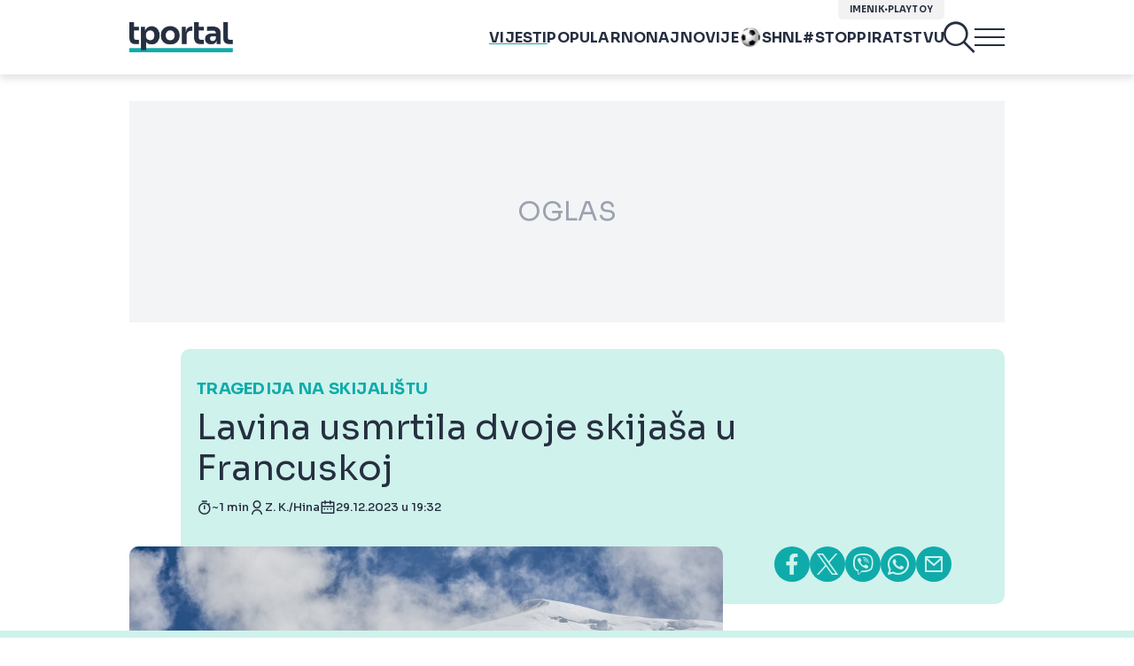

--- FILE ---
content_type: text/html; charset=UTF-8
request_url: https://www.tportal.hr/vijesti/clanak/lavina-usmrtila-dvoje-skijasa-u-francuskoj-20231229
body_size: 36235
content:
<!DOCTYPE html>
<html>
<head lang="hr">

    <meta charset="utf-8">
    
    <link rel="preconnect" href="https://sdk.privacy-center.org/818297e9-f973-4630-a2f8-f8d1e79f698c/loader.js">
    <link rel="preconnect" href="https://cdnjs.cloudflare.com/ajax/libs/lazysizes/5.3.2/lazysizes.min.js">
    <link rel="preconnect" href="https://fonts.googleapis.com">
    <link rel="preconnect" href="https://fonts.gstatic.com" crossorigin>
    <link rel="preconnect" href="https://bionic-reading1.p.rapidapi.com/convert">
    <link rel="preconnect" href="https://lib.wtg-ads.com/publisher/tportal.hr/lib.min.js">
    <link rel="dns-prefetch" href="https://www.googletagmanager.com">
    <link href="https://www.googletagmanager.com" rel="preconnect" crossorigin>

    <link href="https://fonts.googleapis.com/css2?family=Sora:wght@400;500;600;700&display=swap" rel="stylesheet">

        <script type="text/javascript">
(function() {
    window.dm=window.dm||{AjaxData: []}, window.dm.AjaxEvent=function(et, d) { dm.AjaxData.push({et: et, d: d}), window.DotMetricsObj&&typeof window.DotMetricsObj.onAjaxDataUpdate === 'function'&&DotMetricsObj.onAjaxDataUpdate(); };
    var d=document,
        h=d.getElementsByTagName('head')[0],
        s=d.createElement('script');
    s.type='text/javascript';
    s.async=true;
    s.src=document.location.protocol + `//script.dotmetrics.net/door.js?id=3095`;
    h.appendChild(s);
}());
</script>


            <script type="text/javascript">window.gdprAppliesGlobally=true;(function(){function a(e){if(!window.frames[e]){if(document.body&&document.body.firstChild){var t=document.body;var n=document.createElement("iframe");n.style.display="none";n.name=e;n.title=e;t.insertBefore(n,t.firstChild)}
else{setTimeout(function(){a(e)},5)}}}function e(n,r,o,c,s){function e(e,t,n,a){if(typeof n!=="function"){return}if(!window[r]){window[r]=[]}var i=false;if(s){i=s(e,t,n)}if(!i){window[r].push({command:e,parameter:t,callback:n,version:a})}}e.stub=true;function t(a){if(!window[n]||window[n].stub!==true){return}if(!a.data){return}
var i=typeof a.data==="string";var e;try{e=i?JSON.parse(a.data):a.data}catch(t){return}if(e[o]){var r=e[o];window[n](r.command,r.parameter,function(e,t){var n={};n[c]={returnValue:e,success:t,callId:r.callId};a.source.postMessage(i?JSON.stringify(n):n,"*")},r.version)}}
if(typeof window[n]!=="function"){window[n]=e;if(window.addEventListener){window.addEventListener("message",t,false)}else{window.attachEvent("onmessage",t)}}}e("__tcfapi","__tcfapiBuffer","__tcfapiCall","__tcfapiReturn");a("__tcfapiLocator");(function(e){
  var t=document.createElement("script");t.id="spcloader";t.type="text/javascript";t.async=true;t.src="https://sdk.privacy-center.org/"+e+"/loader.js?target="+document.location.hostname;t.charset="utf-8";var n=document.getElementsByTagName("script")[0];n.parentNode.insertBefore(t,n)})("818297e9-f973-4630-a2f8-f8d1e79f698c")})();</script>
    
    <meta http-equiv="X-UA-Compatible" content="IE=edge,chrome=1"><script type="text/javascript">(window.NREUM||(NREUM={})).init={ajax:{deny_list:["bam.nr-data.net"]},feature_flags:["soft_nav"]};(window.NREUM||(NREUM={})).loader_config={licenseKey:"875eef20bf",applicationID:"36938334",browserID:"37446247"};;/*! For license information please see nr-loader-rum-1.306.0.min.js.LICENSE.txt */
(()=>{var e,t,r={122:(e,t,r)=>{"use strict";r.d(t,{a:()=>i});var n=r(944);function i(e,t){try{if(!e||"object"!=typeof e)return(0,n.R)(3);if(!t||"object"!=typeof t)return(0,n.R)(4);const r=Object.create(Object.getPrototypeOf(t),Object.getOwnPropertyDescriptors(t)),a=0===Object.keys(r).length?e:r;for(let o in a)if(void 0!==e[o])try{if(null===e[o]){r[o]=null;continue}Array.isArray(e[o])&&Array.isArray(t[o])?r[o]=Array.from(new Set([...e[o],...t[o]])):"object"==typeof e[o]&&"object"==typeof t[o]?r[o]=i(e[o],t[o]):r[o]=e[o]}catch(e){r[o]||(0,n.R)(1,e)}return r}catch(e){(0,n.R)(2,e)}}},154:(e,t,r)=>{"use strict";r.d(t,{OF:()=>c,RI:()=>i,WN:()=>u,bv:()=>a,eN:()=>l,gm:()=>o,mw:()=>s,sb:()=>d});var n=r(863);const i="undefined"!=typeof window&&!!window.document,a="undefined"!=typeof WorkerGlobalScope&&("undefined"!=typeof self&&self instanceof WorkerGlobalScope&&self.navigator instanceof WorkerNavigator||"undefined"!=typeof globalThis&&globalThis instanceof WorkerGlobalScope&&globalThis.navigator instanceof WorkerNavigator),o=i?window:"undefined"!=typeof WorkerGlobalScope&&("undefined"!=typeof self&&self instanceof WorkerGlobalScope&&self||"undefined"!=typeof globalThis&&globalThis instanceof WorkerGlobalScope&&globalThis),s=Boolean("hidden"===o?.document?.visibilityState),c=/iPad|iPhone|iPod/.test(o.navigator?.userAgent),d=c&&"undefined"==typeof SharedWorker,u=((()=>{const e=o.navigator?.userAgent?.match(/Firefox[/\s](\d+\.\d+)/);Array.isArray(e)&&e.length>=2&&e[1]})(),Date.now()-(0,n.t)()),l=()=>"undefined"!=typeof PerformanceNavigationTiming&&o?.performance?.getEntriesByType("navigation")?.[0]?.responseStart},163:(e,t,r)=>{"use strict";r.d(t,{j:()=>E});var n=r(384),i=r(741);var a=r(555);r(860).K7.genericEvents;const o="experimental.resources",s="register",c=e=>{if(!e||"string"!=typeof e)return!1;try{document.createDocumentFragment().querySelector(e)}catch{return!1}return!0};var d=r(614),u=r(944),l=r(122);const f="[data-nr-mask]",g=e=>(0,l.a)(e,(()=>{const e={feature_flags:[],experimental:{allow_registered_children:!1,resources:!1},mask_selector:"*",block_selector:"[data-nr-block]",mask_input_options:{color:!1,date:!1,"datetime-local":!1,email:!1,month:!1,number:!1,range:!1,search:!1,tel:!1,text:!1,time:!1,url:!1,week:!1,textarea:!1,select:!1,password:!0}};return{ajax:{deny_list:void 0,block_internal:!0,enabled:!0,autoStart:!0},api:{get allow_registered_children(){return e.feature_flags.includes(s)||e.experimental.allow_registered_children},set allow_registered_children(t){e.experimental.allow_registered_children=t},duplicate_registered_data:!1},browser_consent_mode:{enabled:!1},distributed_tracing:{enabled:void 0,exclude_newrelic_header:void 0,cors_use_newrelic_header:void 0,cors_use_tracecontext_headers:void 0,allowed_origins:void 0},get feature_flags(){return e.feature_flags},set feature_flags(t){e.feature_flags=t},generic_events:{enabled:!0,autoStart:!0},harvest:{interval:30},jserrors:{enabled:!0,autoStart:!0},logging:{enabled:!0,autoStart:!0},metrics:{enabled:!0,autoStart:!0},obfuscate:void 0,page_action:{enabled:!0},page_view_event:{enabled:!0,autoStart:!0},page_view_timing:{enabled:!0,autoStart:!0},performance:{capture_marks:!1,capture_measures:!1,capture_detail:!0,resources:{get enabled(){return e.feature_flags.includes(o)||e.experimental.resources},set enabled(t){e.experimental.resources=t},asset_types:[],first_party_domains:[],ignore_newrelic:!0}},privacy:{cookies_enabled:!0},proxy:{assets:void 0,beacon:void 0},session:{expiresMs:d.wk,inactiveMs:d.BB},session_replay:{autoStart:!0,enabled:!1,preload:!1,sampling_rate:10,error_sampling_rate:100,collect_fonts:!1,inline_images:!1,fix_stylesheets:!0,mask_all_inputs:!0,get mask_text_selector(){return e.mask_selector},set mask_text_selector(t){c(t)?e.mask_selector="".concat(t,",").concat(f):""===t||null===t?e.mask_selector=f:(0,u.R)(5,t)},get block_class(){return"nr-block"},get ignore_class(){return"nr-ignore"},get mask_text_class(){return"nr-mask"},get block_selector(){return e.block_selector},set block_selector(t){c(t)?e.block_selector+=",".concat(t):""!==t&&(0,u.R)(6,t)},get mask_input_options(){return e.mask_input_options},set mask_input_options(t){t&&"object"==typeof t?e.mask_input_options={...t,password:!0}:(0,u.R)(7,t)}},session_trace:{enabled:!0,autoStart:!0},soft_navigations:{enabled:!0,autoStart:!0},spa:{enabled:!0,autoStart:!0},ssl:void 0,user_actions:{enabled:!0,elementAttributes:["id","className","tagName","type"]}}})());var p=r(154),m=r(324);let h=0;const v={buildEnv:m.F3,distMethod:m.Xs,version:m.xv,originTime:p.WN},b={consented:!1},y={appMetadata:{},get consented(){return this.session?.state?.consent||b.consented},set consented(e){b.consented=e},customTransaction:void 0,denyList:void 0,disabled:!1,harvester:void 0,isolatedBacklog:!1,isRecording:!1,loaderType:void 0,maxBytes:3e4,obfuscator:void 0,onerror:void 0,ptid:void 0,releaseIds:{},session:void 0,timeKeeper:void 0,registeredEntities:[],jsAttributesMetadata:{bytes:0},get harvestCount(){return++h}},_=e=>{const t=(0,l.a)(e,y),r=Object.keys(v).reduce((e,t)=>(e[t]={value:v[t],writable:!1,configurable:!0,enumerable:!0},e),{});return Object.defineProperties(t,r)};var w=r(701);const x=e=>{const t=e.startsWith("http");e+="/",r.p=t?e:"https://"+e};var S=r(836),k=r(241);const R={accountID:void 0,trustKey:void 0,agentID:void 0,licenseKey:void 0,applicationID:void 0,xpid:void 0},A=e=>(0,l.a)(e,R),T=new Set;function E(e,t={},r,o){let{init:s,info:c,loader_config:d,runtime:u={},exposed:l=!0}=t;if(!c){const e=(0,n.pV)();s=e.init,c=e.info,d=e.loader_config}e.init=g(s||{}),e.loader_config=A(d||{}),c.jsAttributes??={},p.bv&&(c.jsAttributes.isWorker=!0),e.info=(0,a.D)(c);const f=e.init,m=[c.beacon,c.errorBeacon];T.has(e.agentIdentifier)||(f.proxy.assets&&(x(f.proxy.assets),m.push(f.proxy.assets)),f.proxy.beacon&&m.push(f.proxy.beacon),e.beacons=[...m],function(e){const t=(0,n.pV)();Object.getOwnPropertyNames(i.W.prototype).forEach(r=>{const n=i.W.prototype[r];if("function"!=typeof n||"constructor"===n)return;let a=t[r];e[r]&&!1!==e.exposed&&"micro-agent"!==e.runtime?.loaderType&&(t[r]=(...t)=>{const n=e[r](...t);return a?a(...t):n})})}(e),(0,n.US)("activatedFeatures",w.B),e.runSoftNavOverSpa&&=!0===f.soft_navigations.enabled&&f.feature_flags.includes("soft_nav")),u.denyList=[...f.ajax.deny_list||[],...f.ajax.block_internal?m:[]],u.ptid=e.agentIdentifier,u.loaderType=r,e.runtime=_(u),T.has(e.agentIdentifier)||(e.ee=S.ee.get(e.agentIdentifier),e.exposed=l,(0,k.W)({agentIdentifier:e.agentIdentifier,drained:!!w.B?.[e.agentIdentifier],type:"lifecycle",name:"initialize",feature:void 0,data:e.config})),T.add(e.agentIdentifier)}},234:(e,t,r)=>{"use strict";r.d(t,{W:()=>a});var n=r(836),i=r(687);class a{constructor(e,t){this.agentIdentifier=e,this.ee=n.ee.get(e),this.featureName=t,this.blocked=!1}deregisterDrain(){(0,i.x3)(this.agentIdentifier,this.featureName)}}},241:(e,t,r)=>{"use strict";r.d(t,{W:()=>a});var n=r(154);const i="newrelic";function a(e={}){try{n.gm.dispatchEvent(new CustomEvent(i,{detail:e}))}catch(e){}}},261:(e,t,r)=>{"use strict";r.d(t,{$9:()=>d,BL:()=>s,CH:()=>g,Dl:()=>_,Fw:()=>y,PA:()=>h,Pl:()=>n,Pv:()=>k,Tb:()=>l,U2:()=>a,V1:()=>S,Wb:()=>x,bt:()=>b,cD:()=>v,d3:()=>w,dT:()=>c,eY:()=>p,fF:()=>f,hG:()=>i,k6:()=>o,nb:()=>m,o5:()=>u});const n="api-",i="addPageAction",a="addToTrace",o="addRelease",s="finished",c="interaction",d="log",u="noticeError",l="pauseReplay",f="recordCustomEvent",g="recordReplay",p="register",m="setApplicationVersion",h="setCurrentRouteName",v="setCustomAttribute",b="setErrorHandler",y="setPageViewName",_="setUserId",w="start",x="wrapLogger",S="measure",k="consent"},289:(e,t,r)=>{"use strict";r.d(t,{GG:()=>o,Qr:()=>c,sB:()=>s});var n=r(878),i=r(389);function a(){return"undefined"==typeof document||"complete"===document.readyState}function o(e,t){if(a())return e();const r=(0,i.J)(e),o=setInterval(()=>{a()&&(clearInterval(o),r())},500);(0,n.sp)("load",r,t)}function s(e){if(a())return e();(0,n.DD)("DOMContentLoaded",e)}function c(e){if(a())return e();(0,n.sp)("popstate",e)}},324:(e,t,r)=>{"use strict";r.d(t,{F3:()=>i,Xs:()=>a,xv:()=>n});const n="1.306.0",i="PROD",a="CDN"},374:(e,t,r)=>{r.nc=(()=>{try{return document?.currentScript?.nonce}catch(e){}return""})()},384:(e,t,r)=>{"use strict";r.d(t,{NT:()=>o,US:()=>u,Zm:()=>s,bQ:()=>d,dV:()=>c,pV:()=>l});var n=r(154),i=r(863),a=r(910);const o={beacon:"bam.nr-data.net",errorBeacon:"bam.nr-data.net"};function s(){return n.gm.NREUM||(n.gm.NREUM={}),void 0===n.gm.newrelic&&(n.gm.newrelic=n.gm.NREUM),n.gm.NREUM}function c(){let e=s();return e.o||(e.o={ST:n.gm.setTimeout,SI:n.gm.setImmediate||n.gm.setInterval,CT:n.gm.clearTimeout,XHR:n.gm.XMLHttpRequest,REQ:n.gm.Request,EV:n.gm.Event,PR:n.gm.Promise,MO:n.gm.MutationObserver,FETCH:n.gm.fetch,WS:n.gm.WebSocket},(0,a.i)(...Object.values(e.o))),e}function d(e,t){let r=s();r.initializedAgents??={},t.initializedAt={ms:(0,i.t)(),date:new Date},r.initializedAgents[e]=t}function u(e,t){s()[e]=t}function l(){return function(){let e=s();const t=e.info||{};e.info={beacon:o.beacon,errorBeacon:o.errorBeacon,...t}}(),function(){let e=s();const t=e.init||{};e.init={...t}}(),c(),function(){let e=s();const t=e.loader_config||{};e.loader_config={...t}}(),s()}},389:(e,t,r)=>{"use strict";function n(e,t=500,r={}){const n=r?.leading||!1;let i;return(...r)=>{n&&void 0===i&&(e.apply(this,r),i=setTimeout(()=>{i=clearTimeout(i)},t)),n||(clearTimeout(i),i=setTimeout(()=>{e.apply(this,r)},t))}}function i(e){let t=!1;return(...r)=>{t||(t=!0,e.apply(this,r))}}r.d(t,{J:()=>i,s:()=>n})},555:(e,t,r)=>{"use strict";r.d(t,{D:()=>s,f:()=>o});var n=r(384),i=r(122);const a={beacon:n.NT.beacon,errorBeacon:n.NT.errorBeacon,licenseKey:void 0,applicationID:void 0,sa:void 0,queueTime:void 0,applicationTime:void 0,ttGuid:void 0,user:void 0,account:void 0,product:void 0,extra:void 0,jsAttributes:{},userAttributes:void 0,atts:void 0,transactionName:void 0,tNamePlain:void 0};function o(e){try{return!!e.licenseKey&&!!e.errorBeacon&&!!e.applicationID}catch(e){return!1}}const s=e=>(0,i.a)(e,a)},566:(e,t,r)=>{"use strict";r.d(t,{LA:()=>s,bz:()=>o});var n=r(154);const i="xxxxxxxx-xxxx-4xxx-yxxx-xxxxxxxxxxxx";function a(e,t){return e?15&e[t]:16*Math.random()|0}function o(){const e=n.gm?.crypto||n.gm?.msCrypto;let t,r=0;return e&&e.getRandomValues&&(t=e.getRandomValues(new Uint8Array(30))),i.split("").map(e=>"x"===e?a(t,r++).toString(16):"y"===e?(3&a()|8).toString(16):e).join("")}function s(e){const t=n.gm?.crypto||n.gm?.msCrypto;let r,i=0;t&&t.getRandomValues&&(r=t.getRandomValues(new Uint8Array(e)));const o=[];for(var s=0;s<e;s++)o.push(a(r,i++).toString(16));return o.join("")}},606:(e,t,r)=>{"use strict";r.d(t,{i:()=>a});var n=r(908);a.on=o;var i=a.handlers={};function a(e,t,r,a){o(a||n.d,i,e,t,r)}function o(e,t,r,i,a){a||(a="feature"),e||(e=n.d);var o=t[a]=t[a]||{};(o[r]=o[r]||[]).push([e,i])}},607:(e,t,r)=>{"use strict";r.d(t,{W:()=>n});const n=(0,r(566).bz)()},614:(e,t,r)=>{"use strict";r.d(t,{BB:()=>o,H3:()=>n,g:()=>d,iL:()=>c,tS:()=>s,uh:()=>i,wk:()=>a});const n="NRBA",i="SESSION",a=144e5,o=18e5,s={STARTED:"session-started",PAUSE:"session-pause",RESET:"session-reset",RESUME:"session-resume",UPDATE:"session-update"},c={SAME_TAB:"same-tab",CROSS_TAB:"cross-tab"},d={OFF:0,FULL:1,ERROR:2}},630:(e,t,r)=>{"use strict";r.d(t,{T:()=>n});const n=r(860).K7.pageViewEvent},646:(e,t,r)=>{"use strict";r.d(t,{y:()=>n});class n{constructor(e){this.contextId=e}}},687:(e,t,r)=>{"use strict";r.d(t,{Ak:()=>d,Ze:()=>f,x3:()=>u});var n=r(241),i=r(836),a=r(606),o=r(860),s=r(646);const c={};function d(e,t){const r={staged:!1,priority:o.P3[t]||0};l(e),c[e].get(t)||c[e].set(t,r)}function u(e,t){e&&c[e]&&(c[e].get(t)&&c[e].delete(t),p(e,t,!1),c[e].size&&g(e))}function l(e){if(!e)throw new Error("agentIdentifier required");c[e]||(c[e]=new Map)}function f(e="",t="feature",r=!1){if(l(e),!e||!c[e].get(t)||r)return p(e,t);c[e].get(t).staged=!0,g(e)}function g(e){const t=Array.from(c[e]);t.every(([e,t])=>t.staged)&&(t.sort((e,t)=>e[1].priority-t[1].priority),t.forEach(([t])=>{c[e].delete(t),p(e,t)}))}function p(e,t,r=!0){const o=e?i.ee.get(e):i.ee,c=a.i.handlers;if(!o.aborted&&o.backlog&&c){if((0,n.W)({agentIdentifier:e,type:"lifecycle",name:"drain",feature:t}),r){const e=o.backlog[t],r=c[t];if(r){for(let t=0;e&&t<e.length;++t)m(e[t],r);Object.entries(r).forEach(([e,t])=>{Object.values(t||{}).forEach(t=>{t[0]?.on&&t[0]?.context()instanceof s.y&&t[0].on(e,t[1])})})}}o.isolatedBacklog||delete c[t],o.backlog[t]=null,o.emit("drain-"+t,[])}}function m(e,t){var r=e[1];Object.values(t[r]||{}).forEach(t=>{var r=e[0];if(t[0]===r){var n=t[1],i=e[3],a=e[2];n.apply(i,a)}})}},699:(e,t,r)=>{"use strict";r.d(t,{It:()=>a,KC:()=>s,No:()=>i,qh:()=>o});var n=r(860);const i=16e3,a=1e6,o="SESSION_ERROR",s={[n.K7.logging]:!0,[n.K7.genericEvents]:!1,[n.K7.jserrors]:!1,[n.K7.ajax]:!1}},701:(e,t,r)=>{"use strict";r.d(t,{B:()=>a,t:()=>o});var n=r(241);const i=new Set,a={};function o(e,t){const r=t.agentIdentifier;a[r]??={},e&&"object"==typeof e&&(i.has(r)||(t.ee.emit("rumresp",[e]),a[r]=e,i.add(r),(0,n.W)({agentIdentifier:r,loaded:!0,drained:!0,type:"lifecycle",name:"load",feature:void 0,data:e})))}},741:(e,t,r)=>{"use strict";r.d(t,{W:()=>a});var n=r(944),i=r(261);class a{#e(e,...t){if(this[e]!==a.prototype[e])return this[e](...t);(0,n.R)(35,e)}addPageAction(e,t){return this.#e(i.hG,e,t)}register(e){return this.#e(i.eY,e)}recordCustomEvent(e,t){return this.#e(i.fF,e,t)}setPageViewName(e,t){return this.#e(i.Fw,e,t)}setCustomAttribute(e,t,r){return this.#e(i.cD,e,t,r)}noticeError(e,t){return this.#e(i.o5,e,t)}setUserId(e){return this.#e(i.Dl,e)}setApplicationVersion(e){return this.#e(i.nb,e)}setErrorHandler(e){return this.#e(i.bt,e)}addRelease(e,t){return this.#e(i.k6,e,t)}log(e,t){return this.#e(i.$9,e,t)}start(){return this.#e(i.d3)}finished(e){return this.#e(i.BL,e)}recordReplay(){return this.#e(i.CH)}pauseReplay(){return this.#e(i.Tb)}addToTrace(e){return this.#e(i.U2,e)}setCurrentRouteName(e){return this.#e(i.PA,e)}interaction(e){return this.#e(i.dT,e)}wrapLogger(e,t,r){return this.#e(i.Wb,e,t,r)}measure(e,t){return this.#e(i.V1,e,t)}consent(e){return this.#e(i.Pv,e)}}},782:(e,t,r)=>{"use strict";r.d(t,{T:()=>n});const n=r(860).K7.pageViewTiming},836:(e,t,r)=>{"use strict";r.d(t,{P:()=>s,ee:()=>c});var n=r(384),i=r(990),a=r(646),o=r(607);const s="nr@context:".concat(o.W),c=function e(t,r){var n={},o={},u={},l=!1;try{l=16===r.length&&d.initializedAgents?.[r]?.runtime.isolatedBacklog}catch(e){}var f={on:p,addEventListener:p,removeEventListener:function(e,t){var r=n[e];if(!r)return;for(var i=0;i<r.length;i++)r[i]===t&&r.splice(i,1)},emit:function(e,r,n,i,a){!1!==a&&(a=!0);if(c.aborted&&!i)return;t&&a&&t.emit(e,r,n);var s=g(n);m(e).forEach(e=>{e.apply(s,r)});var d=v()[o[e]];d&&d.push([f,e,r,s]);return s},get:h,listeners:m,context:g,buffer:function(e,t){const r=v();if(t=t||"feature",f.aborted)return;Object.entries(e||{}).forEach(([e,n])=>{o[n]=t,t in r||(r[t]=[])})},abort:function(){f._aborted=!0,Object.keys(f.backlog).forEach(e=>{delete f.backlog[e]})},isBuffering:function(e){return!!v()[o[e]]},debugId:r,backlog:l?{}:t&&"object"==typeof t.backlog?t.backlog:{},isolatedBacklog:l};return Object.defineProperty(f,"aborted",{get:()=>{let e=f._aborted||!1;return e||(t&&(e=t.aborted),e)}}),f;function g(e){return e&&e instanceof a.y?e:e?(0,i.I)(e,s,()=>new a.y(s)):new a.y(s)}function p(e,t){n[e]=m(e).concat(t)}function m(e){return n[e]||[]}function h(t){return u[t]=u[t]||e(f,t)}function v(){return f.backlog}}(void 0,"globalEE"),d=(0,n.Zm)();d.ee||(d.ee=c)},843:(e,t,r)=>{"use strict";r.d(t,{G:()=>a,u:()=>i});var n=r(878);function i(e,t=!1,r,i){(0,n.DD)("visibilitychange",function(){if(t)return void("hidden"===document.visibilityState&&e());e(document.visibilityState)},r,i)}function a(e,t,r){(0,n.sp)("pagehide",e,t,r)}},860:(e,t,r)=>{"use strict";r.d(t,{$J:()=>u,K7:()=>c,P3:()=>d,XX:()=>i,Yy:()=>s,df:()=>a,qY:()=>n,v4:()=>o});const n="events",i="jserrors",a="browser/blobs",o="rum",s="browser/logs",c={ajax:"ajax",genericEvents:"generic_events",jserrors:i,logging:"logging",metrics:"metrics",pageAction:"page_action",pageViewEvent:"page_view_event",pageViewTiming:"page_view_timing",sessionReplay:"session_replay",sessionTrace:"session_trace",softNav:"soft_navigations",spa:"spa"},d={[c.pageViewEvent]:1,[c.pageViewTiming]:2,[c.metrics]:3,[c.jserrors]:4,[c.spa]:5,[c.ajax]:6,[c.sessionTrace]:7,[c.softNav]:8,[c.sessionReplay]:9,[c.logging]:10,[c.genericEvents]:11},u={[c.pageViewEvent]:o,[c.pageViewTiming]:n,[c.ajax]:n,[c.spa]:n,[c.softNav]:n,[c.metrics]:i,[c.jserrors]:i,[c.sessionTrace]:a,[c.sessionReplay]:a,[c.logging]:s,[c.genericEvents]:"ins"}},863:(e,t,r)=>{"use strict";function n(){return Math.floor(performance.now())}r.d(t,{t:()=>n})},878:(e,t,r)=>{"use strict";function n(e,t){return{capture:e,passive:!1,signal:t}}function i(e,t,r=!1,i){window.addEventListener(e,t,n(r,i))}function a(e,t,r=!1,i){document.addEventListener(e,t,n(r,i))}r.d(t,{DD:()=>a,jT:()=>n,sp:()=>i})},908:(e,t,r)=>{"use strict";r.d(t,{d:()=>n,p:()=>i});var n=r(836).ee.get("handle");function i(e,t,r,i,a){a?(a.buffer([e],i),a.emit(e,t,r)):(n.buffer([e],i),n.emit(e,t,r))}},910:(e,t,r)=>{"use strict";r.d(t,{i:()=>a});var n=r(944);const i=new Map;function a(...e){return e.every(e=>{if(i.has(e))return i.get(e);const t="function"==typeof e?e.toString():"",r=t.includes("[native code]"),a=t.includes("nrWrapper");return r||a||(0,n.R)(64,e?.name||t),i.set(e,r),r})}},944:(e,t,r)=>{"use strict";r.d(t,{R:()=>i});var n=r(241);function i(e,t){"function"==typeof console.debug&&(console.debug("New Relic Warning: https://github.com/newrelic/newrelic-browser-agent/blob/main/docs/warning-codes.md#".concat(e),t),(0,n.W)({agentIdentifier:null,drained:null,type:"data",name:"warn",feature:"warn",data:{code:e,secondary:t}}))}},969:(e,t,r)=>{"use strict";r.d(t,{TZ:()=>n,XG:()=>s,rs:()=>i,xV:()=>o,z_:()=>a});const n=r(860).K7.metrics,i="sm",a="cm",o="storeSupportabilityMetrics",s="storeEventMetrics"},990:(e,t,r)=>{"use strict";r.d(t,{I:()=>i});var n=Object.prototype.hasOwnProperty;function i(e,t,r){if(n.call(e,t))return e[t];var i=r();if(Object.defineProperty&&Object.keys)try{return Object.defineProperty(e,t,{value:i,writable:!0,enumerable:!1}),i}catch(e){}return e[t]=i,i}}},n={};function i(e){var t=n[e];if(void 0!==t)return t.exports;var a=n[e]={exports:{}};return r[e](a,a.exports,i),a.exports}i.m=r,i.d=(e,t)=>{for(var r in t)i.o(t,r)&&!i.o(e,r)&&Object.defineProperty(e,r,{enumerable:!0,get:t[r]})},i.f={},i.e=e=>Promise.all(Object.keys(i.f).reduce((t,r)=>(i.f[r](e,t),t),[])),i.u=e=>"nr-rum-1.306.0.min.js",i.o=(e,t)=>Object.prototype.hasOwnProperty.call(e,t),e={},t="NRBA-1.306.0.PROD:",i.l=(r,n,a,o)=>{if(e[r])e[r].push(n);else{var s,c;if(void 0!==a)for(var d=document.getElementsByTagName("script"),u=0;u<d.length;u++){var l=d[u];if(l.getAttribute("src")==r||l.getAttribute("data-webpack")==t+a){s=l;break}}if(!s){c=!0;var f={296:"sha512-XHJAyYwsxAD4jnOFenBf2aq49/pv28jKOJKs7YGQhagYYI2Zk8nHflZPdd7WiilkmEkgIZQEFX4f1AJMoyzKwA=="};(s=document.createElement("script")).charset="utf-8",i.nc&&s.setAttribute("nonce",i.nc),s.setAttribute("data-webpack",t+a),s.src=r,0!==s.src.indexOf(window.location.origin+"/")&&(s.crossOrigin="anonymous"),f[o]&&(s.integrity=f[o])}e[r]=[n];var g=(t,n)=>{s.onerror=s.onload=null,clearTimeout(p);var i=e[r];if(delete e[r],s.parentNode&&s.parentNode.removeChild(s),i&&i.forEach(e=>e(n)),t)return t(n)},p=setTimeout(g.bind(null,void 0,{type:"timeout",target:s}),12e4);s.onerror=g.bind(null,s.onerror),s.onload=g.bind(null,s.onload),c&&document.head.appendChild(s)}},i.r=e=>{"undefined"!=typeof Symbol&&Symbol.toStringTag&&Object.defineProperty(e,Symbol.toStringTag,{value:"Module"}),Object.defineProperty(e,"__esModule",{value:!0})},i.p="https://js-agent.newrelic.com/",(()=>{var e={374:0,840:0};i.f.j=(t,r)=>{var n=i.o(e,t)?e[t]:void 0;if(0!==n)if(n)r.push(n[2]);else{var a=new Promise((r,i)=>n=e[t]=[r,i]);r.push(n[2]=a);var o=i.p+i.u(t),s=new Error;i.l(o,r=>{if(i.o(e,t)&&(0!==(n=e[t])&&(e[t]=void 0),n)){var a=r&&("load"===r.type?"missing":r.type),o=r&&r.target&&r.target.src;s.message="Loading chunk "+t+" failed: ("+a+": "+o+")",s.name="ChunkLoadError",s.type=a,s.request=o,n[1](s)}},"chunk-"+t,t)}};var t=(t,r)=>{var n,a,[o,s,c]=r,d=0;if(o.some(t=>0!==e[t])){for(n in s)i.o(s,n)&&(i.m[n]=s[n]);if(c)c(i)}for(t&&t(r);d<o.length;d++)a=o[d],i.o(e,a)&&e[a]&&e[a][0](),e[a]=0},r=self["webpackChunk:NRBA-1.306.0.PROD"]=self["webpackChunk:NRBA-1.306.0.PROD"]||[];r.forEach(t.bind(null,0)),r.push=t.bind(null,r.push.bind(r))})(),(()=>{"use strict";i(374);var e=i(566),t=i(741);class r extends t.W{agentIdentifier=(0,e.LA)(16)}var n=i(860);const a=Object.values(n.K7);var o=i(163);var s=i(908),c=i(863),d=i(261),u=i(241),l=i(944),f=i(701),g=i(969);function p(e,t,i,a){const o=a||i;!o||o[e]&&o[e]!==r.prototype[e]||(o[e]=function(){(0,s.p)(g.xV,["API/"+e+"/called"],void 0,n.K7.metrics,i.ee),(0,u.W)({agentIdentifier:i.agentIdentifier,drained:!!f.B?.[i.agentIdentifier],type:"data",name:"api",feature:d.Pl+e,data:{}});try{return t.apply(this,arguments)}catch(e){(0,l.R)(23,e)}})}function m(e,t,r,n,i){const a=e.info;null===r?delete a.jsAttributes[t]:a.jsAttributes[t]=r,(i||null===r)&&(0,s.p)(d.Pl+n,[(0,c.t)(),t,r],void 0,"session",e.ee)}var h=i(687),v=i(234),b=i(289),y=i(154),_=i(384);const w=e=>y.RI&&!0===e?.privacy.cookies_enabled;function x(e){return!!(0,_.dV)().o.MO&&w(e)&&!0===e?.session_trace.enabled}var S=i(389),k=i(699);class R extends v.W{constructor(e,t){super(e.agentIdentifier,t),this.agentRef=e,this.abortHandler=void 0,this.featAggregate=void 0,this.loadedSuccessfully=void 0,this.onAggregateImported=new Promise(e=>{this.loadedSuccessfully=e}),this.deferred=Promise.resolve(),!1===e.init[this.featureName].autoStart?this.deferred=new Promise((t,r)=>{this.ee.on("manual-start-all",(0,S.J)(()=>{(0,h.Ak)(e.agentIdentifier,this.featureName),t()}))}):(0,h.Ak)(e.agentIdentifier,t)}importAggregator(e,t,r={}){if(this.featAggregate)return;const n=async()=>{let n;await this.deferred;try{if(w(e.init)){const{setupAgentSession:t}=await i.e(296).then(i.bind(i,305));n=t(e)}}catch(e){(0,l.R)(20,e),this.ee.emit("internal-error",[e]),(0,s.p)(k.qh,[e],void 0,this.featureName,this.ee)}try{if(!this.#t(this.featureName,n,e.init))return(0,h.Ze)(this.agentIdentifier,this.featureName),void this.loadedSuccessfully(!1);const{Aggregate:i}=await t();this.featAggregate=new i(e,r),e.runtime.harvester.initializedAggregates.push(this.featAggregate),this.loadedSuccessfully(!0)}catch(e){(0,l.R)(34,e),this.abortHandler?.(),(0,h.Ze)(this.agentIdentifier,this.featureName,!0),this.loadedSuccessfully(!1),this.ee&&this.ee.abort()}};y.RI?(0,b.GG)(()=>n(),!0):n()}#t(e,t,r){if(this.blocked)return!1;switch(e){case n.K7.sessionReplay:return x(r)&&!!t;case n.K7.sessionTrace:return!!t;default:return!0}}}var A=i(630),T=i(614);class E extends R{static featureName=A.T;constructor(e){var t;super(e,A.T),this.setupInspectionEvents(e.agentIdentifier),t=e,p(d.Fw,function(e,r){"string"==typeof e&&("/"!==e.charAt(0)&&(e="/"+e),t.runtime.customTransaction=(r||"http://custom.transaction")+e,(0,s.p)(d.Pl+d.Fw,[(0,c.t)()],void 0,void 0,t.ee))},t),this.importAggregator(e,()=>i.e(296).then(i.bind(i,943)))}setupInspectionEvents(e){const t=(t,r)=>{t&&(0,u.W)({agentIdentifier:e,timeStamp:t.timeStamp,loaded:"complete"===t.target.readyState,type:"window",name:r,data:t.target.location+""})};(0,b.sB)(e=>{t(e,"DOMContentLoaded")}),(0,b.GG)(e=>{t(e,"load")}),(0,b.Qr)(e=>{t(e,"navigate")}),this.ee.on(T.tS.UPDATE,(t,r)=>{(0,u.W)({agentIdentifier:e,type:"lifecycle",name:"session",data:r})})}}var N=i(843),I=i(782);class j extends R{static featureName=I.T;constructor(e){super(e,I.T),y.RI&&((0,N.u)(()=>(0,s.p)("docHidden",[(0,c.t)()],void 0,I.T,this.ee),!0),(0,N.G)(()=>(0,s.p)("winPagehide",[(0,c.t)()],void 0,I.T,this.ee)),this.importAggregator(e,()=>i.e(296).then(i.bind(i,117))))}}class P extends R{static featureName=g.TZ;constructor(e){super(e,g.TZ),y.RI&&document.addEventListener("securitypolicyviolation",e=>{(0,s.p)(g.xV,["Generic/CSPViolation/Detected"],void 0,this.featureName,this.ee)}),this.importAggregator(e,()=>i.e(296).then(i.bind(i,623)))}}new class extends r{constructor(e){var t;(super(),y.gm)?(this.features={},(0,_.bQ)(this.agentIdentifier,this),this.desiredFeatures=new Set(e.features||[]),this.desiredFeatures.add(E),this.runSoftNavOverSpa=[...this.desiredFeatures].some(e=>e.featureName===n.K7.softNav),(0,o.j)(this,e,e.loaderType||"agent"),t=this,p(d.cD,function(e,r,n=!1){if("string"==typeof e){if(["string","number","boolean"].includes(typeof r)||null===r)return m(t,e,r,d.cD,n);(0,l.R)(40,typeof r)}else(0,l.R)(39,typeof e)},t),function(e){p(d.Dl,function(t){if("string"==typeof t||null===t)return m(e,"enduser.id",t,d.Dl,!0);(0,l.R)(41,typeof t)},e)}(this),function(e){p(d.nb,function(t){if("string"==typeof t||null===t)return m(e,"application.version",t,d.nb,!1);(0,l.R)(42,typeof t)},e)}(this),function(e){p(d.d3,function(){e.ee.emit("manual-start-all")},e)}(this),function(e){p(d.Pv,function(t=!0){if("boolean"==typeof t){if((0,s.p)(d.Pl+d.Pv,[t],void 0,"session",e.ee),e.runtime.consented=t,t){const t=e.features.page_view_event;t.onAggregateImported.then(e=>{const r=t.featAggregate;e&&!r.sentRum&&r.sendRum()})}}else(0,l.R)(65,typeof t)},e)}(this),this.run()):(0,l.R)(21)}get config(){return{info:this.info,init:this.init,loader_config:this.loader_config,runtime:this.runtime}}get api(){return this}run(){try{const e=function(e){const t={};return a.forEach(r=>{t[r]=!!e[r]?.enabled}),t}(this.init),t=[...this.desiredFeatures];t.sort((e,t)=>n.P3[e.featureName]-n.P3[t.featureName]),t.forEach(t=>{if(!e[t.featureName]&&t.featureName!==n.K7.pageViewEvent)return;if(this.runSoftNavOverSpa&&t.featureName===n.K7.spa)return;if(!this.runSoftNavOverSpa&&t.featureName===n.K7.softNav)return;const r=function(e){switch(e){case n.K7.ajax:return[n.K7.jserrors];case n.K7.sessionTrace:return[n.K7.ajax,n.K7.pageViewEvent];case n.K7.sessionReplay:return[n.K7.sessionTrace];case n.K7.pageViewTiming:return[n.K7.pageViewEvent];default:return[]}}(t.featureName).filter(e=>!(e in this.features));r.length>0&&(0,l.R)(36,{targetFeature:t.featureName,missingDependencies:r}),this.features[t.featureName]=new t(this)})}catch(e){(0,l.R)(22,e);for(const e in this.features)this.features[e].abortHandler?.();const t=(0,_.Zm)();delete t.initializedAgents[this.agentIdentifier]?.features,delete this.sharedAggregator;return t.ee.get(this.agentIdentifier).abort(),!1}}}({features:[E,j,P],loaderType:"lite"})})()})();</script>

    <title>Lavina usmrtila dvoje skijaša u Francuskoj - tportal</title>
    <meta name="description" content="Britanka i njezin 22-godišnji sin poginuli su u lavini tijekom skijanja u Francuskoj, prenosi u petak BBC."/>
    <meta name="keywords" content="lavina,francuska,skijanje"/>

    <link rel="canonical" href="https://www.tportal.hr/vijesti/clanak/lavina-usmrtila-dvoje-skijasa-u-francuskoj-20231229"/>
    <meta name="viewport" content="width=device-width, initial-scale=1.0, minimal-ui"/>

    <meta property="fb:app_id" content="553471721370359" />
                
    <meta property="twitter:card" content="summary_large_image" />
    <meta property="twitter:site" content="@tportal" />

                <script type="application/ld+json">
{
    "@context": "https://schema.org",
    "@type": "NewsArticle",
    "mainEntityOfPage": {
        "@type": "WebPage",
        "@id": "https://www.tportal.hr/vijesti/clanak/lavina-usmrtila-dvoje-skijasa-u-francuskoj-20231229"
    },
    "headline": "Lavina usmrtila dvoje skijaša u Francuskoj",
    "image": {
        "@type": "ImageObject",
        "url": "https://www.tportal.hr/media/thumbnail/1200x720/1971276.jpeg?cropId=0",
        "height": 720,
        "width": 1200
    },

    "datePublished": "2023-12-29T19:32:33+01:00",
    "dateModified": "2023-12-29T19:32:33+01:00",
    "author": [
        {
        "@type": "Person",
        "name": "Z. K./Hina",
        "url": "https://www.tportal.hr/autor/z-korda"
        }
    ],
    "publisher": {
        "@type": "Organization",
        "name": "tportal.hr",
        "logo": {
            "@type": "ImageObject",
            "url": "https://www.tportal.hr/bundles/tportalpublishing/builds/1.0.256/images/tportal-logo-article-schema.png"
        }
    },
    "description": "TRAGEDIJA NA SKIJALIŠTU",
    "keywords": " skijanje  francuska  lavina "
}
</script>

    
                                                            
                                    <script>
                (function(u,p,s,c,r){u[r]=u[r]||function(p){(u[r].q=u[r].q||[]).push(p)},u[r].ls=1*new Date(); var a=p.createElement(s),m=p.getElementsByTagName(s)[0];a.async=1;a.src=c;m.parentNode.insertBefore(a,m) })(window,document,'script','//files.upscore.com/async/upScore.js','upScore');
                </script>
            
                <script>
        upScore({
            config: {
                domain: 'tportal.hr',
                article: '.articleBodyElement',
                track_positions: false,
            },
            data: {
                section: 'Vijesti',
                object_id: '986076',
                pubdate: '2023-12-29T19:32:00+01:00',
                author: 'Zoran Korda',
                object_type: 'article',
                custom_source: 'Z. K./Hina',
                custom_video: 0            }
        });
    </script>
        
            
    <script src="https://cdnjs.cloudflare.com/ajax/libs/lazysizes/5.3.2/lazysizes.min.js" integrity="sha512-q583ppKrCRc7N5O0n2nzUiJ+suUv7Et1JGels4bXOaMFQcamPk9HjdUknZuuFjBNs7tsMuadge5k9RzdmO+1GQ==" crossorigin="anonymous" referrerpolicy="no-referrer" async></script>

    <link rel="shortcut icon" href="/favicon.ico?v=20230511">
<link rel="icon" href="/icon.svg?v=20230511" type="image/svg+xml">
<link rel="apple-touch-icon" sizes="180x180" href="/apple-touch-icon.png?v=20230511">
<link rel="manifest" href="/site.webmanifest?v=20230511">
<link rel="icon" type="image/png" sizes="16x16" href="/favicon-16x16.png?v=20230511">
<link rel="icon" type="image/png" sizes="32x32" href="/favicon-32x32.png?v=20230511">
<link rel="icon" type="image/png" sizes="48x48" href="/favicon-48x48.png?v=20230511">
<link rel="icon" type="image/png" sizes="192x192" href="/android-chrome-192x192.png?v=20230511">
<link rel="icon" type="image/png" sizes="256x256" href="/android-chrome-256x256.png?v=20230511">
<link rel="mask-icon" href="/safari-pinned-tab.svg?v=20230726" color="#0FABAA">
<meta name="theme-color" content="#ffffff">
            <link href="/bundles/tportalpublishing/builds/1.0.256/css/bundles/banner.css" rel="stylesheet" type="text/css">
        <link href="/bundles/tportalpublishing/builds/1.0.256/css/bundles/tailwind.css" rel="stylesheet" type="text/css">
    
    
                <meta name="robots" content="max-image-preview:large">
<meta property="og:title" content="Lavina usmrtila dvoje skijaša u Francuskoj" />
<meta property="og:type" content="article" />
<meta property="og:image:width" content="1200" />
<meta property="og:image:height" content="720" />
<meta property="og:site_name" content="tportal.hr" />
<meta property="og:locale" content="hr_HR" />
<meta property="og:logo" content="/bundles/tportalpublishing/builds/1.0.256/images/tportal-logo-desk-primary.png" />
<meta property="twitter:card" content="summary_large_image" />
<meta property="twitter:site" content="@tportal" />

    <meta property="og:url" content="https://www.tportal.hr/vijesti/clanak/lavina-usmrtila-dvoje-skijasa-u-francuskoj-20231229" />
    <meta property="og:image" content="https://www.tportal.hr/media/thumbnail/1200x720/1971276.jpeg?cropId=0" />
    <meta property="og:description" content="Britanka i njezin 22-godišnji sin poginuli su u lavini tijekom skijanja u Francuskoj, prenosi u petak BBC." />

    
    <script>
    var dataLayer = window.dataLayer || [];
    dataLayer.push({
        'auth_signature': 'Z. K./Hina',
        'auth': 'Zoran Korda',
        'tags': 'lavina,francuska,skijanje'
    });
</script>

        <script type="text/javascript">
        var bridMacros = {
            section: 'vijesti',
            pageKeywords: 'lavina,francuska,skijanje',
            articleId: '986076'
        };
    </script>

    
        <script>(function(w,d,s,l,i){w[l]=w[l]||[];w[l].push({'gtm.start':
new Date().getTime(),event:'gtm.js'});var f=d.getElementsByTagName(s)[0],
j=d.createElement(s),dl=l!='dataLayer'?'&l='+l:'';j.async=true;j.src=
'https://www.googletagmanager.com/gtm.js?id='+i+dl;f.parentNode.insertBefore(j,f);
})(window,document,'script','dataLayer','GTM-M6DLFSV');</script>

    
    <script>window.tportal = {jobs: []};</script>

    
        
            
                                                                
            <script type="text/javascript">
                const siteWidth = window.innerWidth;
                const bannerPlatform = siteWidth >= 1024 ? 'desktop' : siteWidth >= 700 ? 'tablet' : 'mobile';
                const viewport = siteWidth >= 1280 ? 'wide' : 'narrow';
                const pageSlug = 'vijesti';
                const pageKeywords = ['lavina','francuska','skijanje'];
                const pageType = 'clanak';
                const articleId = '986076';
                window.bannerPlatform = bannerPlatform;
                let screenWidth = '';

                const domainUrl = () => {
                    const domain = location.host;

                    switch(domain) {
                        case 'stage.tportal.hr':
                            return domain;
                        default:
                            return 'tportal.hr';
                    }
                }

                switch(true) {
                  case (siteWidth >= 1680):
                    screenWidth = '1680'
                    break;
                  case (siteWidth >= 1280):
                    screenWidth = '1280'
                    break;
                  case (siteWidth >= 1140):
                    screenWidth = '1140'
                    break;
                  default:
                    screenWidth = ''
                }

                var w2g = w2g || {};
                w2g.hostname = domainUrl();
                w2g.targeting = {
                    'cont_type': [pageType],
                    'section': [pageSlug],
                    'ad-server-keywords': pageKeywords,
                    'article-id': [articleId],
                    'platform': [bannerPlatform],
                    'viewport': viewport,
                    'screen-width': screenWidth,
                    'site': 'staging',
                    'test': 'true'// TODO: remove this before production
                };
            </script>

        
    
                                                    <script type="text/javascript" src="https://lib.wtg-ads.com/publisher/tportal.hr/lib.min.js" async></script>
        
        
        
</head>
<body data-boot="{&quot;urls&quot;:{&quot;base&quot;:&quot;\/&quot;,&quot;commentTotals&quot;:&quot;\/content-comment\/totals&quot;,&quot;redesignTutorial&quot;:&quot;\/fragments\/redesign-tutorial&quot;,&quot;adminPreviewActive&quot;:false,&quot;idleTakeover&quot;:&quot;\/idle-takeover&quot;},&quot;enableAdvertisingScripts&quot;:true,&quot;enable3rdPartyScripts&quot;:true,&quot;gemiusIdentifier&quot;:&quot;0sHglGNkG52sK.rvuSH59OVz.BOp6yQLayot50tUw53.L7&quot;,&quot;dotmetricsIdentifier&quot;:&quot;3095&quot;,&quot;facebookApplicationId&quot;:553471721370359,&quot;articleTitle&quot;:&quot;Lavina usmrtila dvoje skija\u0161a u Francuskoj&quot;,&quot;articleId&quot;:986076,&quot;articleUrl&quot;:&quot;\/\/www.tportal.hr\/vijesti\/clanak\/lavina-usmrtila-dvoje-skijasa-u-francuskoj-20231229&quot;,&quot;baseArticleUrl&quot;:&quot;\/\/www.tportal.hr\/vijesti\/clanak\/lavina-usmrtila-dvoje-skijasa-u-francuskoj-20231229&quot;,&quot;articleBodyElement&quot;:&quot;.articleBodyElement .frameHead, .articleBodyElement .frame1&quot;,&quot;articleAuthor&quot;:&quot;n10033&quot;,&quot;articleCategory&quot;:&quot;vijesti&quot;,&quot;articleTags&quot;:&quot;lavina,francuska,skijanje&quot;,&quot;articleComments&quot;:null,&quot;articlePubDate&quot;:&quot;2023-12-29T19:32:00+0100&quot;,&quot;articleCommentCount&quot;:0,&quot;activeGalleryItemKey&quot;:null}" class="relative article">
    <noscript><iframe src="https://www.googletagmanager.com/ns.html?id=GTM-M6DLFSV"
height="0" width="0" style="display:none;visibility:hidden"></iframe></noscript>

        <span class="hidden fixed top-0 left-0 z-[60] w-full h-full bg-primary opacity-50 js_navigationBackdrop"></span>
<header class="fixed top-0 left-0 z-[103] w-full h-[56px] bg-white shadow-[0_5px_8px_0px_rgba(38,47,64,0.13)] lg:h-[84px] lg:transform lg:transition-[height] lg:duration-100 js_header">
    <div class="container h-full mx-auto">
        <div class="flex items-center lg:gap-9 h-full mx-auto">
            <a class="shrink-0" href="/">
                <figure class="header_logo">
                    <picture>
                        <source class="h-[34px]" srcset="/bundles/tportalpublishing/builds/1.0.256/images/tportal-logo-desk-primary.png" media="(min-width: 1024px)">
                        <img class="h-[34px]" src="/bundles/tportalpublishing/builds/1.0.256/images/tportal-logo-mobile-primary.png" alt="tportal" width="117" height="34">
                    </picture>
                </figure>
            </a>
            <div class="relative flex justify-end items-center w-full h-full">
                <div class="hidden absolute top-0 left-0 z-20 lg:flex lg:items-center lg:w-[calc(100%-140px)] lg:h-0 lg:transform lg:transition-[height] lg:duration-100 lg:bg-white lg:overflow-hidden js_headerWrapper">
                                            <div class="relative z-50 flex js_articleHeaderSocialMedia"  data-url="/reakcije-clanak/986076">
    <span class="hidden fixed w-full h-full bg-white opacity-70 js_socialMediaBackdrop"></span>
    <ul class="absolute top-14 left-[50%] flex items-center w-0 overflow-hidden transform transition-[width] duration-300 ease-in-out lg:top-[50%] lg:translate-y-[-50%] lg:left-full js_socialMediaList">
        <li class="flex items-center justify-center m-1">
            <a class="flex items-center justify-center rounded-full cursor-pointer bg-white" href="https://www.facebook.com/sharer/sharer.php?u=https://www.tportal.hr/vijesti/clanak/lavina-usmrtila-dvoje-skijasa-u-francuskoj-20231229" target="_blank" data-type="facebook">
                <span class="icon-custom-facebook font-medium text-[calc(1rem*36/16)] text-vijesti-lighter bg-vijesti xlg:text-[calc(1rem*40/16)] rounded-full transition-all duration-300 hover:text-vijesti hover:bg-primary-lighter"></span>
            </a>
        </li>
        <li class="flex items-center justify-center m-1">
            <a class="flex items-center justify-center rounded-full cursor-pointer bg-white" href="https://twitter.com/intent/tweet?url=https://www.tportal.hr/vijesti/clanak/lavina-usmrtila-dvoje-skijasa-u-francuskoj-20231229&text=Lavina%20usmrtila%20dvoje%20skija%C5%A1a%20u%20Francuskoj%20%7C%20&via=tportal"  data-url="/ajax/reaction/add/twitter/986076" target="_blank" data-type="twitter">
                <span class="icon-custom-x font-medium text-[calc(1rem*36/16)] text-vijesti-lighter bg-vijesti xlg:text-[calc(1rem*40/16)] rounded-full transition-all duration-300 hover:text-vijesti hover:bg-primary-lighter"></span>
            </a>
        </li>
        <li class="flex items-center justify-center m-1">
            <a class="flex items-center justify-center rounded-full cursor-pointer bg-white" href="viber://forward?text=https://www.tportal.hr/vijesti/clanak/lavina-usmrtila-dvoje-skijasa-u-francuskoj-20231229" data-url="/ajax/reaction/add/viber/986076" class="viber iconViber" target="_blank" data-type="viber">
                <span class="icon-custom-viber font-medium text-[calc(1rem*36/16)] text-vijesti-lighter bg-vijesti xlg:text-[calc(1rem*40/16)] rounded-full transition-all duration-300 hover:text-vijesti hover:bg-primary-lighter"></span>
            </a>
        </li>
        <li class="flex items-center justify-center m-1">
            <a class="flex items-center justify-center rounded-full cursor-pointer bg-white" href="whatsapp://send?text=https://www.tportal.hr/vijesti/clanak/lavina-usmrtila-dvoje-skijasa-u-francuskoj-20231229" data-url="/ajax/reaction/add/whatsapp/986076" target="_blank" data-type="whatsapp">
                <span class="icon-custom-whatsapp font-medium text-[calc(1rem*36/16)] text-vijesti-lighter bg-vijesti xlg:text-[calc(1rem*40/16)] rounded-full transition-all duration-300 hover:text-vijesti hover:bg-primary-lighter"></span>
            </a>
        </li>
        <li class="flex items-center justify-center m-1">
            <a class="flex items-center justify-center rounded-full cursor-pointer bg-white" href="mailto:?subject=Lavina usmrtila dvoje skijaša u Francuskoj&body=Pročitaj više na: https://www.tportal.hr/vijesti/clanak/lavina-usmrtila-dvoje-skijasa-u-francuskoj-20231229?utm_source=email" data-url="/ajax/reaction/add/email/986076" data-type="email">
                <span class="icon-custom-email font-medium text-[calc(1rem*36/16)] text-vijesti-lighter bg-vijesti xlg:text-[calc(1rem*40/16)] rounded-full transition-all duration-300 hover:text-vijesti hover:bg-primary-lighter"></span>
            </a>
        </li>
    </ul>
    <div class="relative flex items-center justify-center w-14 h-14 cursor-pointer js_headerShareBtn">
        <span class="flex items-center justify-center w-12 h-12 m-1 icon-rmx-share-line font-medium text-[calc(1rem*36/16)]"></span>
    </div>
</div>


                                        <span class="hidden h-10 w-[1px] mx-3 bg-secondary lg:block"></span>
                    <div class="relative flex items-center grow-0 w-full overflow-hidden">
                        <span class="absolute top-0 right-0 w-[34px] h-full bg-gradient-to-l from-white"></span>
                        <p class="w-full text-[calc(1rem*21/16)] font-medium  whitespace-nowrap js_headerArticleTitle"></p>
                    </div>
                </div>
                <div class="flex justify-between gap-x-9 items-center h-full js_navOuterWrapper">
                    <div class="relative tailwind-hidden lg:flex flex-col justify-between items-end py-[31.5px]">
                        <ul class="absolute top-0 right-0 flex justify-end items-center w-fit py-[5px] px-[13px] bg-primary-lighter rounded-b-[5px] lg:gap-x-[13px] js_subNavList">
                            <li class="flex items-center"><a class="text-[calc(1rem*10/16)] leading-[13px] font-bold tracking-[0.18px] uppercase" href="/imenik">imenik</a></li>
                            <li class="flex items-center h-[13px]"><span class="icon-circle text-[calc(1rem*3/16)]"></span></li>
                            <li class="flex items-center"><a  class="text-[calc(1rem*10/16)] leading-[13px] font-bold tracking-[0.18px] uppercase" href="https://playtoy.tportal.hr/" target="_blank">Playtoy</a></li>
                        </ul>
                        <ul class="flex items-center justify-end gap-x-10 h-full lg:flex-wrap lg:gap-y-2 lg:h-6 lg:overflow-hidden">
                                                                            <li class="
            shrink-0 flex whitespace-nowrap
            h-[21px] text-end                            underline decoration-vijesti decoration-[3px]
                    ">
                            <a href="/vijesti" class="text-[calc(1rem*16/16)] leading-[21px] font-bold tracking-[0.18px] uppercase">Vijesti</a>
                    </li>
                    <li class="
            shrink-0 flex whitespace-nowrap
            h-[21px] text-end                    ">
                            <a href="//tportal.hr/popularno" class="text-[calc(1rem*16/16)] leading-[21px] font-bold tracking-[0.18px] uppercase">Popularno</a>
                    </li>
                    <li class="
            shrink-0 flex whitespace-nowrap
            h-[21px] text-end                    ">
                            <a href="//tportal.hr/najnovije-vijesti" class="text-[calc(1rem*16/16)] leading-[21px] font-bold tracking-[0.18px] uppercase">Najnovije</a>
                    </li>
                    <li class="
            shrink-0 flex whitespace-nowrap
            h-[21px] text-end                    ">
                            <a class="
                    shrink-0 flex items-center gap-[5px]
                    text-[calc(1rem*16/16)] leading-[21px] font-bold tracking-[0.18px] uppercase
                                        "
                    href="//tportal.hr/supersport-hnl">
                    <figure class="tailwind-hidden lg:block lg:shrink-0">
                        <img class="w-auto max-h-[26px]" src="/media/thumbnail/60x60_full/1965524.png" alt="SHNL" />
                    </figure>
                        SHNL
                </a>
                    </li>
                    <li class="
            shrink-0 flex whitespace-nowrap
            h-[21px] text-end                    ">
                            <a href="https://stoppiratstvu.hr/" class="text-[calc(1rem*16/16)] leading-[21px] font-bold tracking-[0.18px] uppercase">#stoppiratstvu</a>
                    </li>
        
                                                    </ul>
                    </div>
                    <div class="flex items-center gap-x-9">
                        <a href="/pretrazivanje">
                            <span class="flex items-center justify-center icon icon-search text-[calc(1rem*24/16)] cursor-pointer lg:w-[34px] lg:h-[34px] lg:text-[36px]"></span>
                        </a>
                        <div class="relative flex flex-col justify-evenly gap-y-[6px] z-50 cursor-pointer w-6 h-6 lg:w-[34px] lg:h-[34px] js_menu">
                            <div class="w-full h-[2px] bg-primary transform transition-all duration-100 js_menuBar"></div>
                            <div class="w-full h-[2px] bg-primary transform transition-all duration-300 js_menuBar"></div>
                            <div class="absolute top-1/2 left-0 -translate-y-1/2 w-full h-[2px] bg-primary transform transition-all duration-300 js_menuBar"></div>
                            <div class="w-full h-[2px] bg-primary transform transition-all duration-100 js_menuBar"></div>
                        </div>
                    </div>
                </div>
            </div>
        </div>
    </div>
    <nav class="absolute top-[56px] -right-full z-50 w-full h-[calc(100vh-56px)] p-[18px] pt-[21px] overflow-scroll bg-white transition-all duration-500 ease-in-out  lg:top-[84px] lg:w-[477px] lg:pt-[42px] js_nav">
        <ul class="flex flex-wrap gap-y-[21px] justify-between sm:justify-start mb-[21px] max-w-[354px] lg:hidden">
                                            <li class="
            shrink-0 flex whitespace-nowrap
            basis-[calc(50%-5px)]                    ">
                            <a href="/vijesti" class="text-[calc(1rem*21/16)] leading-[23px] tracking-[-0.32px] font-bold border-b-[3px] border-b-secondary lowercase">Vijesti</a>
                    </li>
                    <li class="
            shrink-0 flex whitespace-nowrap
            basis-[calc(50%-5px)]                    ">
                            <a href="//tportal.hr/popularno" class="text-[calc(1rem*21/16)] leading-[23px] tracking-[-0.32px] font-bold border-b-[3px] border-b-secondary lowercase">Popularno</a>
                    </li>
                    <li class="
            shrink-0 flex whitespace-nowrap
            basis-[calc(50%-5px)]                    ">
                            <a href="//tportal.hr/najnovije-vijesti" class="text-[calc(1rem*21/16)] leading-[23px] tracking-[-0.32px] font-bold border-b-[3px] border-b-secondary lowercase">Najnovije</a>
                    </li>
                    <li class="
            shrink-0 flex whitespace-nowrap
            basis-[calc(50%-5px)]                    ">
                            <a class="
                    shrink-0 flex items-center gap-[5px]
                    text-[calc(1rem*21/16)] leading-[23px] tracking-[-0.32px] font-bold border-b-[3px] border-b-secondary lowercase
                                            "
                    href="//tportal.hr/supersport-hnl">
                    <figure class="tailwind-hidden lg:block lg:shrink-0">
                        <img class="w-auto max-h-[26px]" src="/media/thumbnail/60x60_full/1965524.png" alt="SHNL" />
                    </figure>
                        SHNL
                </a>
                    </li>
                    <li class="
            shrink-0 flex whitespace-nowrap
            basis-[calc(50%-5px)]                    ">
                            <a href="https://stoppiratstvu.hr/" class="text-[calc(1rem*21/16)] leading-[23px] tracking-[-0.32px] font-bold border-b-[3px] border-b-secondary lowercase">#stoppiratstvu</a>
                    </li>
        
                    </ul>
        <ul class="flex flex-wrap justify-between sm:justify-start gap-y-[21px] max-w-[354px]">
                                            <li class="
            shrink-0 flex whitespace-nowrap
            basis-[calc(50%-5px)]                    ">
                            <a href="//tportal.hr/vijesti" class="text-[calc(1rem*21/16)] leading-[23px] tracking-[-0.32px] font-bold border-b-[3px] border-b-secondary lowercase">Vijesti</a>
                    </li>
                    <li class="
            shrink-0 flex whitespace-nowrap
            basis-[calc(50%-5px)]                    ">
                            <a href="//tportal.hr/biznis" class="text-[calc(1rem*21/16)] leading-[23px] tracking-[-0.32px] font-bold border-b-[3px] border-b-secondary lowercase">Biznis</a>
                    </li>
                    <li class="
            shrink-0 flex whitespace-nowrap
            basis-[calc(50%-5px)]                    ">
                            <a href="//tportal.hr/sport" class="text-[calc(1rem*21/16)] leading-[23px] tracking-[-0.32px] font-bold border-b-[3px] border-b-secondary lowercase">Sport</a>
                    </li>
                    <li class="
            shrink-0 flex whitespace-nowrap
            basis-[calc(50%-5px)]                    ">
                            <a href="//tportal.hr/kultura" class="text-[calc(1rem*21/16)] leading-[23px] tracking-[-0.32px] font-bold border-b-[3px] border-b-secondary lowercase">Kultura</a>
                    </li>
                    <li class="
            shrink-0 flex whitespace-nowrap
            basis-[calc(50%-5px)]                    ">
                            <a href="//tportal.hr/tehno" class="text-[calc(1rem*21/16)] leading-[23px] tracking-[-0.32px] font-bold border-b-[3px] border-b-secondary lowercase">Tech</a>
                    </li>
                    <li class="
            shrink-0 flex whitespace-nowrap
            basis-[calc(50%-5px)]                    ">
                            <a href="//tportal.hr/showtime" class="text-[calc(1rem*21/16)] leading-[23px] tracking-[-0.32px] font-bold border-b-[3px] border-b-secondary lowercase">Showtime</a>
                    </li>
                    <li class="
            shrink-0 flex whitespace-nowrap
            basis-[calc(50%-5px)]                    ">
                            <a href="//tportal.hr/lifestyle" class="text-[calc(1rem*21/16)] leading-[23px] tracking-[-0.32px] font-bold border-b-[3px] border-b-secondary lowercase">Lifestyle</a>
                    </li>
                    <li class="
            shrink-0 flex whitespace-nowrap
            basis-[calc(50%-5px)]                    ">
                            <a href="//tportal.hr/autozona" class="text-[calc(1rem*21/16)] leading-[23px] tracking-[-0.32px] font-bold border-b-[3px] border-b-secondary lowercase">Autozona</a>
                    </li>
                    <li class="
            shrink-0 flex whitespace-nowrap
            basis-[calc(50%-5px)]                    ">
                            <a href="//noplanetb.tportal.hr/" class="text-[calc(1rem*21/16)] leading-[23px] tracking-[-0.32px] font-bold border-b-[3px] border-b-secondary lowercase">No planet B</a>
                    </li>
        
                    </ul>
        <ul class="flex flex-wrap gap-y-[21px] justify-between sm:justify-start mt-[42px] max-w-[354px]">
            <li class="basis-1/2">
                <a class="text-[calc(1rem*16/16)] leading-[21px] font-bold tracking-[0.18] uppercase" href="https://playtoy.tportal.hr/" target="_blank">playtoy</a>
            </li>
            <li class="basis-1/2">
                <a class="text-[calc(1rem*16/16)] leading-[21px] font-bold tracking-[0.18] uppercase" href="https://webmailx.tportal.hr/" target="_blank">webmail</a>
            </li>
            <li class="basis-1/2">
                <a class="text-[calc(1rem*16/16)] leading-[21px] font-bold tracking-[0.18] uppercase" href="/imenik">imenik</a>
            </li>
            <li class="basis-1/2">
                <a class="text-[calc(1rem*16/16)] leading-[21px] font-bold tracking-[0.18] uppercase" href="/impressum">impressum</a>
            </li>
            <li class="basis-1/2">
                <a class="text-[calc(1rem*16/16)] leading-[21px] font-bold tracking-[0.18] uppercase" href="/kolumne">komentatori</a>
            </li>
            <li class="basis-1/2">
                <a class="text-[calc(1rem*16/16)] leading-[21px] font-bold tracking-[0.18] uppercase" href="/nacela">vodeća načela</a>
            </li>
            <li class="basis-1/2">
                <a class="text-[calc(1rem*16/16)] leading-[21px] font-bold tracking-[0.18] uppercase" href="https://iskrica.tportal.hr/" target="_blank">iskrica</a>
            </li>
            <li class="basis-1/2">
                <a class="text-[calc(1rem*16/16)] leading-[21px] font-bold tracking-[0.18] uppercase js_newsletterBtn" role="button">newsletter</a>
            </li>
        </ul>
        <div class="flex gap-6 mt-[42px] md:gap-10">
            <div>
                <p class="font-semibold">Prati nas</p>
                <ul class="flex items-center gap-x-[13px] mt-4">
                    <li class="flex items-center justify-center rounded-full cursor-pointer">
                        <a target="_blank" href="https://www.facebook.com/tportal.hr/">
                            <span class="icon icon-custom-facebook text-[calc(1rem*40/16)] font-medium text-secondary-lighter bg-secondary rounded-full transition-all duration-300 hover:text-secondary hover:bg-secondary-lighter"></span>
                        </a>
                    </li>
                    <li class="flex items-center justify-center rounded-full cursor-pointer">
                        <a target="_blank" href="https://twitter.com/tportal">
                            <span class="icon icon-custom-x text-[calc(1rem*40/16)] font-medium text-secondary-lighter bg-secondary rounded-full transition-all duration-300 hover:text-secondary hover:bg-secondary-lighter"></span>
                        </a>
                    </li>
                    <li class="flex items-center justify-center rounded-full cursor-pointer">
                        <a target="_blank" href="https://www.linkedin.com/company/tportal/">
                            <span class="icon icon-custom-linkedin text-[calc(1rem*40/16)] font-medium text-secondary-lighter bg-secondary rounded-full transition-all duration-300 hover:text-secondary hover:bg-secondary-lighter"></span>
                        </a>
                    </li>
                    <li class="flex items-center justify-center rounded-full cursor-pointer">
                        <a target="_blank" href="https://www.instagram.com/tportal.hr/">
                            <span class="icon icon-custom-instagram text-[calc(1rem*40/16)] font-medium text-secondary-lighter bg-secondary rounded-full transition-all duration-300 hover:text-secondary hover:bg-secondary-lighter"></span>
                        </a>
                    </li>
                </ul>
            </div>
            <div>
                <p class="font-semibold">Aplikacija</p>
                <ul class="flex gap-[13px] mt-4">
                    <li class="flex items-center justify-center w-[30px] sm:w-[35px] lg:w-[40px] h-[30px] sm:h-[35px] lg:h-[40px] bg-black rounded-full cursor-pointer hover:bg-gray-600 transition-all duration-300">
                        <a class="text-[0] leading-none" href="https://play.google.com/store/apps/details?id=hr.tportal&hl=hr" target="_blank">
                           <span class="icon icon-googleplay relative left-[2px] text-[calc(1rem*20/16)] font-medium text-white rounded-full lg:text-[calc(1rem*25/16)]"></span>
                        </a>
                    </li>
                    <li class="flex items-center justify-center w-[30px] sm:w-[35px] lg:w-[40px] h-[30px] sm:h-[35px] lg:h-[40px] bg-black rounded-full cursor-pointer hover:bg-gray-600 transition-all duration-300">
                        <a class="text-[0] leading-none" href="https://apps.apple.com/hr/app/tportal/id6723903122?l=hr" target="_blank">
                            <span class="icon icon-apple relative bottom-[2px] text-[calc(1rem*20/16)] font-medium text-white  rounded-full lg:text-[calc(1rem*25/16)]"></span>
                        </a>
                    </li>
                </ul>
            </div>
        </div>
    </nav>
    <div class="mobile_app_label is-hidden js_mobileAppLabel">
    <span class="mobile_app_label__close_btn js_mobileAppLabelCloseBtn">
        <i class="icon icon-rmx-close-line"></i>
    </span>
    <div class="mobile_app_label__outer_wrap js_mobileAppLabelWrap" data-href="https://bit.ly/41M6Zld">
        <div class="mobile_app_label__content_wrap">
            <img class="mobile_app_label__logo" src="/bundles/tportalpublishing/builds/1.0.256/images/tportal-app-logo.png"  alt="tportal">
            <div class="mobile_app_label__logo_text">
                <p class="mobile_app_label__logo_title">Tportal</p>
                <p class="mobile_app_label__logo_subtitle">Preuzmi tportal aplikaciju</p>
            </div>
        </div>
        <span class="mobile_app_label__btn">Instaliraj</span>
    </div>
</div>
</header>

    <div class="flex flex-col min-h-screen js_pageContentWrap">

                                <div class="absolute top-[84px] left-0 right-0 bottom-0 w-[1024px] xlg:w-[1356px] mx-auto z-50 hidden pointer-events-none js_wallpaperWrap">
                <div class="sticky top-[84px] w-full js_wallpaperStickyWrap"></div>
            </div>
        
        <div class="mainAppWrapper">

    <div class="mainContentWrapper">

        
       

                        <article class="container page-container mx-auto lg:flex lg:flex-wrap lg:justify-between xlg:grid xlg:grid-cols-12 lg:gap-x-[18px] xlg:gap-x-9 xlg:auto-rows-auto js_article">

            <div class="banner banner--billboard banner--billboard-top lg:basis-full xlg:col-span-12 -mx-[18px] lg:mx-auto">
    <label>OGLAS</label>
    <div id="billboard_mob" class="z-10"></div>
    <div id="billboard_desk" class="z-10"></div>
</div>
    
    <header class="relative flex pb-[100px] -ml-[9px] -mr-[18px] pt-4 pl-[9px] pr-[18px] bg-vijesti-lighter rounded-l-[5px] lg:basis-full lg:ml-[58px] lg:mr-0 lg:pt-[34px] lg:pl-[18px] xlg:col-start-3 xlg:col-span-full xlg:-ml-9 xlg:pl-9 lg:rounded-[10px] js_articleHeader">
        <div class="grow-0 shrink-0 basis-full lg:basis-[calc(75%+40px)]">
                                                <p class="inline-block text-[calc(1rem*15/16)] leading-[19px] tracking-[0.27px] font-bold uppercase lg:text-[calc(1rem*18/16)] lg:leading-[22px] text-vijesti">TRAGEDIJA NA SKIJALIŠTU</p>
            <h1 class="mt-[5px] leading-[1.1111] text-27/40 lg:text-[40px] lg:mt-[8px] lg:leading-[1.15] js_articleTitle" data-title="Lavina usmrtila dvoje skijaša u Francuskoj">Lavina usmrtila dvoje skijaša u Francuskoj</h1>
            <div class="flex flex-wrap gap-x-4 gap-y-[6px] mt-3 lg:flex-nowrap">
                <div class="grow-0 shrink-0 flex items-center gap-x-[5px]">
                    <span class="icon-rmx-timer font-medium text-[calc(1rem*18/16)]"></span>
                    <p class="font-medium text-[calc(1rem*13/16)] leading-[18px] js_readingTime"></p>
                </div>
                <div class="row-0 shrink-0 flex items-center gap-x-[5px]">
                    <span class="icon-rmx-user font-medium text-[calc(1rem*18/16)]"></span>
                    <a href="/autor/z-korda" >
                        <p class="font-medium text-[calc(1rem*13/16)] leading-[18px]">Z. K./Hina</p>
                    </a>
                </div>
                <div class="grow-0 shrink-0 flex items-center gap-x-[5px]">
                    <span class="icon-rmx-calendar font-medium text-[calc(1rem*18/16)]"></span>
                    <p class="font-medium text-[calc(1rem*13/16)] leading-[18px]">29.12.2023 u 19:32</p>
                </div>
            </div>
        </div>
                            <div class="fixed bottom-3 right-3 z-[100] lg:z-0 lg:absolute lg:bottom-[25px] lg:right-[60px] xlg:right-[75px] js_socialMedia"  data-url="/reakcije-clanak/986076">
        <span class="hidden fixed top-0 left-0 -z-20 bg-white opacity-90 w-full h-full js_socialMediaBackdrop"></span>
        <ul class="flex flex-col items-center h-0 overflow-hidden transform transition-[height] duration-300 ease-in-out lg:flex lg:flex-row lg:h-auto lg:gap-[10px] js_socialMediaList" data-title="Lavina usmrtila dvoje skijaša u Francuskoj" data-url="https://www.tportal.hr/vijesti/clanak/lavina-usmrtila-dvoje-skijasa-u-francuskoj-20231229">
            <li class="flex items-center justify-center my-1 lg:my-0">
                <a class="flex items-center justify-center rounded-full cursor-pointer  bg-vijesti-lighter" href="https://www.facebook.com/sharer/sharer.php?u=https://www.tportal.hr/vijesti/clanak/lavina-usmrtila-dvoje-skijasa-u-francuskoj-20231229" target="_blank" data-type="facebook">
                    <span class="icon-custom-facebook font-medium text-[40px] text-vijesti-lighter bg-vijesti xlg:text-[calc(1rem*40/16)] rounded-full transition-all duration-300 hover:text-vijesti hover:bg-primary-lighter"></span>
                </a>
            </li>
            <li class="flex items-center justify-center my-1 lg:my-0">
                <a class="flex items-center justify-center rounded-full cursor-pointer  bg-vijesti-lighter" href="https://twitter.com/intent/tweet?url=https://www.tportal.hr/vijesti/clanak/lavina-usmrtila-dvoje-skijasa-u-francuskoj-20231229&text=Lavina%20usmrtila%20dvoje%20skija%C5%A1a%20u%20Francuskoj%20%7C%20&via=tportal"  data-url="/ajax/reaction/add/twitter/986076" target="_blank" data-type="twitter">
                    <span class="icon-custom-x font-medium text-[40px] text-vijesti-lighter bg-vijesti xlg:text-[calc(1rem*40/16)] rounded-full transition-all duration-300 hover:text-vijesti hover:bg-primary-lighter"></span>
                </a>
            </li>
            <li class="flex items-center justify-center my-1 lg:my-0">
                <a class="flex items-center justify-center rounded-full cursor-pointer  bg-vijesti-lighter" href="viber://forward?text=https://www.tportal.hr/vijesti/clanak/lavina-usmrtila-dvoje-skijasa-u-francuskoj-20231229" data-url="/ajax/reaction/add/viber/986076" class="viber iconViber" target="_blank" data-type="viber">
                    <span class="icon-custom-viber font-medium text-[40px] text-vijesti-lighter bg-vijesti xlg:text-[calc(1rem*40/16)] rounded-full transition-all duration-300 hover:text-vijesti hover:bg-primary-lighter"></span>
                </a>
            </li>
            <li class="flex items-center justify-center my-1 lg:my-0">
                <a class="flex items-center justify-center rounded-full cursor-pointer  bg-vijesti-lighter" href="whatsapp://send?text=https://www.tportal.hr/vijesti/clanak/lavina-usmrtila-dvoje-skijasa-u-francuskoj-20231229" data-url="/ajax/reaction/add/whatsapp/986076" target="_blank" data-type="whatsapp">
                    <span class="icon-custom-whatsapp font-medium text-[40px] text-vijesti-lighter bg-vijesti xlg:text-[calc(1rem*40/16)] rounded-full transition-all duration-300 hover:text-vijesti hover:bg-primary-lighter"></span>
                </a>
            </li>
            <li class="flex items-center justify-center my-1 lg:my-0">
                <a class="flex items-center justify-center rounded-full cursor-pointer  bg-vijesti-lighter" href="mailto:?subject=Lavina usmrtila dvoje skijaša u Francuskoj&body=Britanka i njezin 22-godišnji sin poginuli su u lavini tijekom skijanja u Francuskoj, prenosi u petak BBC.%0D%0A%0D%0APročitaj više na: https://www.tportal.hr/vijesti/clanak/lavina-usmrtila-dvoje-skijasa-u-francuskoj-20231229?utm_source=email" data-url="/ajax/reaction/add/email/986076" data-type="email">
                    <span class="icon-custom-email font-medium text-[40px] text-vijesti-lighter bg-vijesti xlg:text-[calc(1rem*40/16)] rounded-full transition-all duration-300 hover:text-vijesti hover:bg-primary-lighter"></span>
                </a>
            </li>
        </ul>
        <div class="relative flex items-center justify-center w-14 h-14 lg:hidden js_shareBtn">
            <svg class="absolute top-0 left-0 w-14 h-14">
                <circle class="stroke-[3px] stroke-vijesti-lighter fill-transparent" cx="28" cy="28" r="26" />
                <circle class="svg-progress-bar stroke-[3px] stroke-vijesti fill-transparent opacity-0 js_socialMediaProgressBar" cx="28" cy="28" r="26" />
            </svg>
            <span class="flex items-center justify-center w-12 h-12 m-1 icon-rmx-share-line font-medium text-[40px] rounded-full text-white bg-vijesti"></span>
        </div>
    </div>

    </header>
    <main class="relative -mt-[65px] lg:grid lg:grid-cols-9 lg:gap-x-[18px] lg:w-[670px] xlg:col-start-2 xlg:w-[892px] xlg:gap-x-9 js_articleContent">
                <div class="lg:col-span-9">
                            <a class="js_contentImage" href="/media/thumbnail/w1000/1971276.jpeg"
    title=""
    data-title=""
    data-source="Profimedia"
    data-author="Moritz Wolf / imageBROKER / Profimedia"
>
    <figure class="w-full aspect-[5/3]">
        <img
            class="w-full rounded-[5px] lg:rounded-[10px]"
            alt="tportal"
            src="/media/thumbnail/988x593/1971276.jpeg?cropId=0"
            height="1200"
            width="1800"
        />
    </figure>
    <figcaption class="flex flex-col w-full mt-2 text-[calc(1rem*12/16)] leading-[15px] font-semibold uppercase lg:flex-row lg:justify-between break-words">
            <span class="text-[calc(1rem*10/16)] leading-[13px] grow-0 shrink-0 lg:basis-[45%] ">
        Izvor: Profimedia         /         Autor: Moritz Wolf / imageBROKER / Profimedia    </span>
    </figcaption>
</a>
<div class="hidden fixed top-0 left-0 z-[1001] w-full h-full bg-primary overflow-y-auto js_articleImageOverlay">
    <div class="container mx-auto bg-primary text-white ">
        <div class="flex items-center justify-between pb-[34px] pt-[27px]">
            <a href="/">
                <figure class="w-[121px] lg:w-[105px] header_logo">
                    <img class="w-full lazyload" data-src="/bundles/tportalpublishing/builds/1.0.256/images/tportal-logo-desk-secondary.png" alt="tportal">
                </figure>
            </a>
            <span class="icon-rmx-close-line text-[calc(1rem*45/16)] cursor-pointer js_closeBtn"></span>
        </div>
        <div class="flex flex-col item-center justify-center h-full -mx-[18px] lg:mx-0 js_imageContainer"></div>
    </div>
</div>
                    </div>

        
        <div class="lg:col-start-1 lg:col-span-9 lg:grid lg:grid-cols-9 lg:gap-x-[18px] xlg:col-span-9 xlg:grid-cols-8 xlg:gap-x-9">

            <div class="lg:col-start-1 lg:col-span-1 gap-x-[10px] lg:gap-x-[5px] flex items-center w-[90px] lg:w-auto mt-5 lg:mt-[34px]  mb-auto cursor-pointer js_bionicReader">
                <div class="relative basis-[10px] shrink-0 h-8 bg-primary-lighter rounded-[10px]">
                    <div class="absolute top-0 left-0 w-[10px] h-[10px] bg-primary rounded-full transform transition-all duration-100 ease-in-out js_bionicReaderBtn"></div>
                </div>
                <span class="flex flex-wrap w-[43px] text-[10px] leading-[12px] js_bionicLabel">Bionic<br/>Reading</span>
            </div>

            <div class="lg:col-start-2 lg:col-span-8 xlg:col-span-7 js_articleText">

                <!-- Facebook SDK root -->
<div id="fb-root"></div>

<!-- Load the Facebook SDK -->
<script async defer crossorigin="anonymous"
    src="https://connect.facebook.net/hr_HR/sdk.js#xfbml=1&version=v19.0">
</script>


                <p class="mt-5 text-mob-18/24 leading-[1.3333] lg:mt-[34px] lg:text-[25px] lg:leading-[1.48] text-vijesti">Britanka i njezin 22-godišnji sin poginuli su u lavini tijekom skijanja u Francuskoj, prenosi u petak BBC.</p>
                <div class="article-content mt-[34px]">
                    
    <div class="banner banner--InArticle_1 js_bannerLazyLoad">
                  <div id="inarticle_1_desk"></div>
          <div id="inarticle_1_mob"></div>
        
    </div>


                        


                                    <div class="textComponent">
    <p>Sin i 54-godi&scaron;nja majka skijali su izvan staze u blizini &scaron;vicarske granice kad ih je u četvrtak oko 15 sati i 30 minuta po lokalnom vremenu poklopila lavina.</p>

<p>Bili su dio skupine od petero ljudi iz iste obitelji, s vodičem kojeg su poznavali godinama, pi&scaron;e britanski medij.</p>

<p>Lokalni mediji prenose kako nisu nosili uređaje za lociranje.</p>

<div class="banner banner--InArticle_2 js_bannerLazyLoad">
    
        <div id="inarticle_2_desk"></div>
        <div id="inarticle_2_mob"></div>

    </div><p>Lavina je krenula u blizini skijali&scaron;ta Saint-Gervais, na visini od oko 2,3 tisuće metara te je pre&scaron;la oko 400 metara. Moguće je da ju je pokrenula druga skupina skija&scaron;a na većoj visini.</p>

<p>Dvije žrtve pronađene su nakon oko pet sati potrage u kojoj je sudjelovalo 20 ljudi i dva helikoptera, priopćila je istražiteljica okruga Bonneville <strong>Karline Bouisset</strong>.</p>

<div class="banner banner--InArticle_3 js_bannerLazyLoad">
    
        <div id="inarticle_3_desk"></div>
        <div id="inarticle_3_mob"></div>

    </div><p>Pronađeni su &bdquo;zakopani i preminuli&rdquo;.</p>

</div>

                                    
<div class="related-news flex flex-col my-[34px] xlg:my-[55px] lg:-ml-[76px] xlg:-ml-[232px] [&:last-child]:mb-0">
    <div class="flex items-center justify-between border-b-4 border-solid border-secondary lg:border-b-[6px]">
        <h1 class="text-[calc(1rem*20/16)] font-bold sm:text-[calc(1rem*26/16)] lg:text-[calc(1rem*32/16)] lg:leading-[40px] lg:tracking-[-0.5]">vezane vijesti </h1>
    </div>
    <ul class="flex flex-col mt-[21px] gap-y-5 md:flex-row md:gap-x-[18px] xlg:gap-x-9">
                    <li class="related_articles__list_item">
                <a class="related_articles__card" href="/vijesti/clanak/austrija-lavine-u-jednom-danu-odnijele-pet-zivota-20260117" class="articlePreview articlePreviewType11" data-id="1137817">
                    <div class="related_articles__image_wrapper">
                                                <figure>
                            <img class="block_article_image lazyload" data-src="/media/thumbnail/500x300/2666948.jpeg?cropId=0" width="500" height="300" alt="Austrija: Lavine u jednom danu odnijele pet života">
                        </figure>
                    </div>
                    <div>
                            
        
<p class=" text-vijesti    related_articles__lead_title  ">POKRAJINA SALZBURG</p>
                        <h3 class="related_articles__title">Austrija: Lavine u jednom danu odnijele pet života</h3>
                    </div>
                </a>
            </li>
                    <li class="related_articles__list_item">
                <a class="related_articles__card" href="/vijesti/clanak/ova-ljuta-ljevicarka-zeli-izvesti-francusku-iz-nato-a-moze-li-uspjeti-nije-bez-sanse-20260117" class="articlePreview articlePreviewType11" data-id="1137794">
                    <div class="related_articles__image_wrapper">
                                                <figure>
                            <img class="block_article_image lazyload" data-src="/media/thumbnail/500x300/2666865.jpeg?cropId=0" width="500" height="300" alt="Ova ljuta ljevičarka želi izvesti Francusku iz NATO-a. Može li uspjeti? Nije bez šanse">
                        </figure>
                    </div>
                    <div>
                            
        
<p class=" text-vijesti    related_articles__lead_title  ">Clémence Guetté</p>
                        <h3 class="related_articles__title">Ova ljuta ljevičarka želi izvesti Francusku iz NATO-a. Može li uspjeti? Nije bez šanse</h3>
                    </div>
                </a>
            </li>
                    <li class="related_articles__list_item">
                <a class="related_articles__card" href="/vijesti/clanak/njemacka-svom-silom-zeli-biti-najmocnija-vojna-sila-u-europi-francuzi-su-anksiozni-20260116" class="articlePreview articlePreviewType11" data-id="1137421">
                    <div class="related_articles__image_wrapper">
                                                    <div class="card__media_wrapper">
                                                                    <span class="icon-circle-play-solid card__media_icon bg-vijesti"></span>
                                                                                            </div>
                                                <figure>
                            <img class="block_article_image lazyload" data-src="/media/thumbnail/500x300/2631181.jpeg?cropId=0" width="500" height="300" alt="Njemačka svom silom želi biti najmoćnija vojna sila u Europi. Francuzi su anksiozni">
                        </figure>
                    </div>
                    <div>
                            
        
<p class=" text-vijesti    related_articles__lead_title  ">GEOPOLITIČKI PREOKRET</p>
                        <h3 class="related_articles__title">Njemačka svom silom želi biti najmoćnija vojna sila u Europi. Francuzi su anksiozni</h3>
                    </div>
                </a>
            </li>
            </ul>
</div>

                                </div>
            </div>

            <div class="flex flex-col gap-[18px] my-[18px] lg:mt-[34px] lg:col-start-2 lg:col-span-7 lg:gap-9 lg:my-9">
                <ul class="flex flex-wrap gap-2 lg:gap-[13px] js_articleTagList">
                                                                        <li class="bg-vijesti-lighter rounded-full cursor-pointer hover:bg-vijesti"><a href="/tag/skijanje" class="tag block px-3 py-1 text-[calc(1rem*11/16)] leading-[14px] font-bold text-vijesti uppercase xlg:text-[calc(1rem*14/16)] hover:text-vijesti-lighter">skijanje</a></li>
                                                    <li class="bg-vijesti-lighter rounded-full cursor-pointer hover:bg-vijesti"><a href="/tag/francuska" class="tag block px-3 py-1 text-[calc(1rem*11/16)] leading-[14px] font-bold text-vijesti uppercase xlg:text-[calc(1rem*14/16)] hover:text-vijesti-lighter">francuska</a></li>
                                                    <li class="bg-vijesti-lighter rounded-full cursor-pointer hover:bg-vijesti"><a href="/tag/lavina" class="tag block px-3 py-1 text-[calc(1rem*11/16)] leading-[14px] font-bold text-vijesti uppercase xlg:text-[calc(1rem*14/16)] hover:text-vijesti-lighter">lavina</a></li>
                                                            </ul>
            </div>
                                                        <div class="contentBlock mt-[34px] lg:col-start-1 lg:col-span-full html_snippet__default">
                    <style>
#app-widget{
  	width: 100%;
    height: 170px;
    border: 0px;
  }
@media(max-width: 385px){
  #app-widget{
  	height: 125px;
  }
}
</style>
<iframe id="app-widget" loading="lazy"></iframe>
<script>
function appWidgetInit() {
    let iframeSrc = `https://assets.tportal.hr/DT/APP/app-pages-banner/index.html?${Math.random()}`;
    document.querySelector('#app-widget').src = iframeSrc;
}
appWidgetInit();
</script>
            </div>
    

                                                                        <div class="contentBlock mt-[34px] lg:col-start-1 lg:col-span-full html_snippet__default">
                    <div id="ispod_clanka_desk"></div>
            </div>
    

                                                                        <div class="contentBlock mt-[34px] lg:col-start-1 lg:col-span-full html_snippet__default">
                    <div id="ispod_clanka_mob"></div>
            </div>
    

                                                                        <div class="contentBlock mt-[34px] lg:col-start-1 lg:col-span-full html_snippet__default">
                    <script src="https://code.jquery.com/jquery-latest.min.js"  
type="text/javascript"></script>
<div class="lwdgt" data-wid="157"></div>
<script async src="https://d.linker.hr/lw.js"></script>
            </div>
    

                                                                        <div class="contentBlock mt-[34px] lg:col-start-1 lg:col-span-full html_snippet__default">
                    <div class="js_circulatorPlaceholder"></div>
            </div>
    

                            

            <div class="hidden fixed bottom-0 left-0 z-50 w-full h-2 lg:block">
                <div class="absolute z-10 h-2 bg-vijesti js_progressBar"></div>
                <div class="relative  w-full h-2 bg-vijesti-lighter"></div>
            </div>
        </div>

    </main>
    <div class="flex grow-0 shrink-0 basis-full lg:basis-[300px] lg:pt-[34px] xlg:w-[300px] flex-col xlg:col-start-10 xlg:col-span-full article_sidebar">
                    <div class="banner banner--article_halfpage">
                <div class="z-10">
                    
    <div class="banner banner--Halfpage_1_Article_Desk ">
                  <div id="halfpage_1_article_desk"></div>
          
        
    </div>


                </div>
                <label>OGLAS</label>
            </div>
                
    <div class="banner banner--Rectangle_1_Article_Mob js_bannerLazyLoad">
                  <div id=""></div>
          <div id="rectangle_1_article_mob"></div>
        
    </div>



                    
            <div class="contentBlock col-start-1 col-span-12 h-fit p-[13px] bg-primary-lighter rounded-[10px] mt-[33px] lg:mt-0 lg:p-[21px] lg:pt-[13px] lg:pr-[18px]" data-upscore-zone="MostPopularArticles/sidebarArticleList" >
    <h2 class="text-[calc(1rem*21/16)] leading-[27px] font-bold lg:tracking-[-0.4] xlg:text-[calc(1rem*26/16)] xlg:leading-[34px]">preporučujemo</h2>
    <ul class="flex flex-col mt-[14px] pt-0 gap-y-[18px] lg:gap-y-[21px]">
                    <li class="sidebar__article_card" data-upscore-object-id="1137499">
                <a class="sidebar__article_link" href="//www.tportal.hr/vijesti/clanak/umirovljeni-od-60-godina-opet-ce-morati-u-uniforme-moramo-drzati-nogu-na-gasu-20260116" data-id="1137499" data-upscore-url>
                    <div class="sidebar__image_wrapper">
                                                <div class="relative">
                            <figure>
                                <img class="sidebar__image lazyload" data-src="/media/thumbnail/200x120/2666413.jpeg?cropId=0" width="200" height="120" alt="MOBILIZACIJA VETERANA">
                            </figure>
                        </div>
                    </div>
                    <div class="sidebar__title_wrapper">
                            
        
<p class=" text-vijesti    sidebar__lead_title  ">MOBILIZACIJA VETERANA</p>
                        <h3 class="sidebar__title" data-upscore-title>Umirovljeni od 60+ godina opet će morati u uniforme: Moramo držati nogu na gasu</h3>
                    </div>
                </a>
            </li>
                    <li class="sidebar__article_card" data-upscore-object-id="1137385">
                <a class="sidebar__article_link" href="//www.tportal.hr/vijesti/clanak/hrvati-se-krenuli-odjavljivati-s-hzzo-a-nekima-se-to-nece-isplatiti-unatoc-poskupljenju-20260116" data-id="1137385" data-upscore-url>
                    <div class="sidebar__image_wrapper">
                                                <div class="relative">
                            <figure>
                                <img class="sidebar__image lazyload" data-src="/media/thumbnail/200x120/2666154.jpeg?cropId=0" width="200" height="120" alt="dopunsko zdravstveno osiguranje">
                            </figure>
                        </div>
                    </div>
                    <div class="sidebar__title_wrapper">
                            
        
<p class=" text-vijesti    sidebar__lead_title  ">dopunsko zdravstveno osiguranje</p>
                        <h3 class="sidebar__title" data-upscore-title>Hrvati se krenuli odjavljivati s HZZO-a: Nekima se to neće isplatiti unatoč poskupljenju</h3>
                    </div>
                </a>
            </li>
                    <li class="sidebar__article_card" data-upscore-object-id="1137622">
                <a class="sidebar__article_link" href="//www.tportal.hr/vijesti/clanak/nato-se-o-rafaleima-zapocela-je-nova-era-hrvatske-zracne-moci-20260116" data-id="1137622" data-upscore-url>
                    <div class="sidebar__image_wrapper">
                                                <div class="relative">
                            <figure>
                                <img class="sidebar__image lazyload" data-src="/media/thumbnail/200x120/2639008.jpeg?cropId=0" width="200" height="120" alt="preuzimanje odgovornosti">
                            </figure>
                        </div>
                    </div>
                    <div class="sidebar__title_wrapper">
                            
        
<p class=" text-vijesti    sidebar__lead_title  ">preuzimanje odgovornosti</p>
                        <h3 class="sidebar__title" data-upscore-title>NATO se oglasio o Rafaleima: Započela je nova era hrvatske zračne moći</h3>
                    </div>
                </a>
            </li>
                    <li class="sidebar__article_card" data-upscore-object-id="1137460">
                <a class="sidebar__article_link" href="//www.tportal.hr/vijesti/clanak/smrtna-straza-nad-kadirovim-putin-sve-pomno-prati-previse-je-na-kocki-20260116" data-id="1137460" data-upscore-url>
                    <div class="sidebar__image_wrapper">
                                                    <div class="sidebar_card__media_wrapper">
                                                                    <span class="icon-circle-play-solid sidebar_card__media_icon bg-vijesti"></span>
                                                                                            </div>
                                                <div class="relative">
                            <figure>
                                <img class="sidebar__image lazyload" data-src="/media/thumbnail/200x120/2666363.jpeg?cropId=3928499" width="200" height="120" alt="DUGO SE ZNAJU">
                            </figure>
                        </div>
                    </div>
                    <div class="sidebar__title_wrapper">
                            
        
<p class=" text-vijesti    sidebar__lead_title  ">DUGO SE ZNAJU</p>
                        <h3 class="sidebar__title" data-upscore-title>Smrtna straža nad Kadirovom: Putin sve pomno prati, previše je na kocki</h3>
                    </div>
                </a>
            </li>
                    <li class="sidebar__article_card" data-upscore-object-id="1137584">
                <a class="sidebar__article_link" href="//www.tportal.hr/vijesti/clanak/zelenski-mirovni-sporazum-mogao-bi-biti-potpisan-vec-sljedeci-tjedan-20260116" data-id="1137584" data-upscore-url>
                    <div class="sidebar__image_wrapper">
                                                <div class="relative">
                            <figure>
                                <img class="sidebar__image lazyload" data-src="/media/thumbnail/200x120/2647989.jpeg?cropId=3882089" width="200" height="120" alt="u davosu">
                            </figure>
                        </div>
                    </div>
                    <div class="sidebar__title_wrapper">
                            
        
<p class=" text-vijesti    sidebar__lead_title  ">u davosu</p>
                        <h3 class="sidebar__title" data-upscore-title>Zelenski: Mirovni sporazum mogao bi biti potpisan već sljedeći tjedan</h3>
                    </div>
                </a>
            </li>
            </ul>
</div>


                                                        <div class="contentBlock mt-[34px] lg:col-start-1 lg:col-span-full html_snippet__default">
                    <style>.t-share{background: #0fabaa; color: #fff; border-radius: 10px; font-family: Sora, sans-serif; font-size: 22px; line-height: 1.1579; padding: 21px; text-align: left; font-weight: 600;}.t-icons{display: flex; justify-content: flex-start; margin-top: 13px;}.t-icons svg{width: 40px; height: 40px; transition: all 0.1s ease-in-out; fill: #fff;}.t-icons svg:hover{opacity: 0.8; transform: scale(1.05);}.t-icons a{text-decoration: none;}@media(max-width: 1599px){.t-share{text-align: center;}.t-icons{justify-content: center; margin-top: 13px;}}</style><div class="t-share"> <h3 class="title">Pratite nas na društvenim mrežama</h3> <div class="t-icons"> <a href="https://web.facebook.com/tportal.hr" target="_blank"> <svg xmlns="http://www.w3.org/2000/svg" viewBox="0 0 448 512"> <path d="M400 32H48A48 48 0 0 0 0 80v352a48 48 0 0 0 48 48h137.25V327.69h-63V256h63v-54.64c0-62.15 37-96.48 93.67-96.48 27.14 0 55.52 4.84 55.52 4.84v61h-31.27c-30.81 0-40.42 19.12-40.42 38.73V256h68.78l-11 71.69h-57.78V480H400a48 48 0 0 0 48-48V80a48 48 0 0 0-48-48z"/> </svg> </a> <a href="https://www.instagram.com/tportal.hr/" target="_blank"> <svg xmlns="http://www.w3.org/2000/svg" viewBox="0 0 448 512"> <path d="M224,202.66A53.34,53.34,0,1,0,277.36,256,53.38,53.38,0,0,0,224,202.66Zm124.71-41a54,54,0,0,0-30.41-30.41c-21-8.29-71-6.43-94.3-6.43s-73.25-1.93-94.31,6.43a54,54,0,0,0-30.41,30.41c-8.28,21-6.43,71.05-6.43,94.33S91,329.26,99.32,350.33a54,54,0,0,0,30.41,30.41c21,8.29,71,6.43,94.31,6.43s73.24,1.93,94.3-6.43a54,54,0,0,0,30.41-30.41c8.35-21,6.43-71.05,6.43-94.33S357.1,182.74,348.75,161.67ZM224,338a82,82,0,1,1,82-82A81.9,81.9,0,0,1,224,338Zm85.38-148.3a19.14,19.14,0,1,1,19.13-19.14A19.1,19.1,0,0,1,309.42,189.74ZM400,32H48A48,48,0,0,0,0,80V432a48,48,0,0,0,48,48H400a48,48,0,0,0,48-48V80A48,48,0,0,0,400,32ZM382.88,322c-1.29,25.63-7.14,48.34-25.85,67s-41.4,24.63-67,25.85c-26.41,1.49-105.59,1.49-132,0-25.63-1.29-48.26-7.15-67-25.85s-24.63-41.42-25.85-67c-1.49-26.42-1.49-105.61,0-132,1.29-25.63,7.07-48.34,25.85-67s41.47-24.56,67-25.78c26.41-1.49,105.59-1.49,132,0,25.63,1.29,48.33,7.15,67,25.85s24.63,41.42,25.85,67.05C384.37,216.44,384.37,295.56,382.88,322Z"/> </svg> </a> <a href="https://twitter.com/tportal" target="_blank"> <svg version="1.1" id="Layer_1" xmlns="http://www.w3.org/2000/svg" xmlns:xlink="http://www.w3.org/1999/xlink" x="0px" y="0px"
	 viewBox="0 0 448 512" style="enable-background:new 0 0 448 512;" xml:space="preserve">
<path d="M400,480.4H48c-26.5,0-48-21.4-48-47.9c0,0,0-0.1,0-0.1v-352c0-26.5,21.4-48,47.9-48c0,0,0.1,0,0.1,0h352
	c26.5,0,48,21.4,48,47.9c0,0,0,0.1,0,0.1v352C448,458.9,426.6,480.4,400,480.4C400.1,480.4,400,480.4,400,480.4z M208.2,299.3
	L208.2,299.3l76.4,99.9h97.6L257.6,234.4l105.9-121.1H315l-79.9,91.3L166,113.4H66l119.5,156.3L72.2,399.2h48.5L208.2,299.3
	L208.2,299.3z M324.8,370.2L324.8,370.2H298L122.6,140.9h28.8L324.8,370.2L324.8,370.2z"/>
</svg> </a> <a href="https://www.linkedin.com/company/tportal/" target="_blank"> <svg xmlns="http://www.w3.org/2000/svg" viewBox="0 0 448 512"> <path d="M416 32H31.9C14.3 32 0 46.5 0 64.3v383.4C0 465.5 14.3 480 31.9 480H416c17.6 0 32-14.5 32-32.3V64.3c0-17.8-14.4-32.3-32-32.3zM135.4 416H69V202.2h66.5V416zm-33.2-243c-21.3 0-38.5-17.3-38.5-38.5S80.9 96 102.2 96c21.2 0 38.5 17.3 38.5 38.5 0 21.3-17.2 38.5-38.5 38.5zm282.1 243h-66.4V312c0-24.8-.5-56.7-34.5-56.7-34.6 0-39.9 27-39.9 54.9V416h-66.4V202.2h63.7v29.2h.9c8.9-16.8 30.6-34.5 62.9-34.5 67.2 0 79.7 44.3 79.7 101.9V416z"/> </svg> </a> </div></div>
            </div>
    

                                                                        <div class="contentBlock mt-[34px] lg:col-start-1 lg:col-span-full html_snippet__default">
                    <script src="https://code.jquery.com/jquery-latest.min.js"  
type="text/javascript"></script>
<div class="lwdgt" data-wid="138"></div>
<script async src="https://d.linker.hr/lw.js"></script>
            </div>
    

                                                                        <div class="contentBlock mt-[34px] lg:col-start-1 lg:col-span-full html_snippet__default">
                    <div class="p-[21px] bg-secondary rounded-[10px]"> <h1 class="text-[calc(1rem*26/16)] leading-[34px] tracking-[-0.4] text-white font-bold lg:text-center xlg:text-left">Najbitnije od bitnog</h1> <p class="mt-2 text-[calc(1rem*16/16)] leading-[18px] font-medium lg:text-center xlg:text-left">Newsletter tportala donosi tjedni pregled najbitnijih vijesti</p> <div class="flex justify-between mt-[21px] lg:flex-col lg:items-center lg:gap-y-[18px] xlg:flex-row" data-url="{{ path('tportal_publishing_newsletter_subscribe_form') }}"> <button type="button" class="flex items-center h-[25px] py-[6px] px-3 text-[calc(1rem*10/16)] leading-[13px] tracking-[0.13] text-white font-bold bg-primary rounded-[5px] uppercase js_newsletterBtn">Prijavi se odmah</button> <figure> <img class="h-[25px]" src="https://www.tportal.hr/bundles/tportalpublishing/builds/1.0.172/images/end-of-article.png" alt="tportal"> </figure> </div> </div>
            </div>
    

                                    
        <div class="sticky_wrap mt-[34px] lg:sticky lg:top-20">
            
    <div class="banner banner--Halfpage_2_Article_Desk js_bannerLazyLoad">
                  <div id="halfpage_2_article_desk"></div>
          <div id=""></div>
        
    </div>


            
    <div class="banner banner--Rectangle_2_Article_Mob js_bannerLazyLoad">
                  <div id=""></div>
          <div id="rectangle_2_article_mob"></div>
        
    </div>


        </div>
    </div>
    <div class="hidden related-news col-span-full mt-[18px] lg:mt-9 js_circulator">
    <div class="flex items-center justify-between border-b-4 border-solid border-secondary lg:border-b-[6px]">
        <h1 class="text-[calc(1rem*20/16)] font-bold sm:text-[calc(1rem*26/16)] lg:text-[calc(1rem*32/16)] lg:leading-[40px] lg:tracking-[-0.5]">pročitaj još i ovo</h1>
    </div>
    <ul class="grid grid-cols-12 gap-[18px] mt-3 xlg:gap-9 lg:mt-[21px]">
                <li class="col-span-6 md:col-span-4 lg:min-h-[290px]">
            <a class="flex flex-col" href="/vijesti/clanak/umirovljeni-od-60-godina-opet-ce-morati-u-uniforme-moramo-drzati-nogu-na-gasu-20260116" class="articlePreview articlePreviewType11" data-id="1137499">
                <div class="relative">
                                        <figure>
                        <img class="w-full aspect-video object-cover rounded-[5px] lg:rounded-[10px] lazyload" data-src="/media/thumbnail/500x300/2666413.jpeg?cropId=0" width="500" height="300" alt="Umirovljeni od 60+ godina opet će morati u uniforme: Moramo držati nogu na gasu">
                    </figure>
                </div>
                    
        
<p class=" text-vijesti    article_card__lead_title  ">MOBILIZACIJA VETERANA</p>
                <h3 class="text-mob-13/19 lg:text-[19px] leading-[1.2308] font-medium line-clamp-5 mt-[2px] lg:leading-[1.1579]">Umirovljeni od 60+ godina opet će morati u uniforme: Moramo držati nogu na gasu</h3>
            </a>
        </li>
                <li class="col-span-6 md:col-span-4 lg:min-h-[290px]">
            <a class="flex flex-col" href="/vijesti/clanak/radic-otkrio-zasto-je-prekinuo-s-bujancem-od-13-sati-kad-bi-se-probudio-zvao-bi-me-neprekidno-20260117" class="articlePreview articlePreviewType11" data-id="1137667">
                <div class="relative">
                                        <figure>
                        <img class="w-full aspect-video object-cover rounded-[5px] lg:rounded-[10px] lazyload" data-src="/media/thumbnail/500x300/2666672.jpeg?cropId=0" width="500" height="300" alt="Radić otkrio zašto je prekinuo s Bujancem: ‘Od 13 sati, kad bi se probudio, zvao bi me neprekidno’">
                    </figure>
                </div>
                    
        
<p class="bg-vijesti text-white js_emphasized   article_card__lead_title  emphasized">LOM NA DESNICI</p>
                <h3 class="text-mob-13/19 lg:text-[19px] leading-[1.2308] font-medium line-clamp-5 mt-[2px] lg:leading-[1.1579]">Radić otkrio zašto je prekinuo s Bujancem: ‘Od 13 sati, kad bi se probudio, zvao bi me neprekidno’</h3>
            </a>
        </li>
                <li class="col-span-6 md:col-span-4 lg:min-h-[290px]">
            <a class="flex flex-col" href="/vijesti/clanak/hrvati-se-krenuli-odjavljivati-s-hzzo-a-nekima-se-to-nece-isplatiti-unatoc-poskupljenju-20260116" class="articlePreview articlePreviewType11" data-id="1137385">
                <div class="relative">
                                        <figure>
                        <img class="w-full aspect-video object-cover rounded-[5px] lg:rounded-[10px] lazyload" data-src="/media/thumbnail/500x300/2666154.jpeg?cropId=0" width="500" height="300" alt="Hrvati se krenuli odjavljivati s HZZO-a: Nekima se to neće isplatiti unatoč poskupljenju">
                    </figure>
                </div>
                    
        
<p class=" text-vijesti    article_card__lead_title  ">dopunsko zdravstveno osiguranje</p>
                <h3 class="text-mob-13/19 lg:text-[19px] leading-[1.2308] font-medium line-clamp-5 mt-[2px] lg:leading-[1.1579]">Hrvati se krenuli odjavljivati s HZZO-a: Nekima se to neće isplatiti unatoč poskupljenju</h3>
            </a>
        </li>
                        <li class="col-span-6 md:col-span-4 lg:min-h-[290px]">
            <a class="flex flex-col" href="/lifestyle/clanak/kako-prehrana-utjece-na-energiju-fokus-i-izdrzljivost-u-sportovima-visokog-ritma-20260116" class="articlePreview articlePreviewType11" data-id="1136682">
                <div class="relative">
                                        <figure>
                        <img class="w-full aspect-video object-cover rounded-[5px] lg:rounded-[10px] lazyload" data-src="/media/thumbnail/500x300/2664752.jpeg?cropId=0" width="500" height="300" alt="Kako prehrana utječe na energiju, fokus i izdržljivost u sportovima visokog ritma">
                    </figure>
                </div>
                    
        
<p class=" text-lifestyle    article_card__lead_title  ">ZA TOP FORMU</p>
                <h3 class="text-mob-13/19 lg:text-[19px] leading-[1.2308] font-medium line-clamp-5 mt-[2px] lg:leading-[1.1579]">Kako prehrana utječe na energiju, fokus i izdržljivost u sportovima visokog ritma</h3>
            </a>
        </li>
                        <li class="col-span-6 md:col-span-4 lg:min-h-[290px]">
            <a class="flex flex-col" href="/vijesti/clanak/nepalci-pokrenuli-strajk-u-skladistu-poznatog-trgovackog-lanca-u-rijeci-20260117" class="articlePreview articlePreviewType11" data-id="1137815">
                <div class="relative">
                                        <figure>
                        <img class="w-full aspect-video object-cover rounded-[5px] lg:rounded-[10px] lazyload" data-src="/media/thumbnail/500x300/2666943.jpeg?cropId=0" width="500" height="300" alt="Nepalci pokrenuli štrajk u skladištu poznatog trgovačkog lanca u Rijeci">
                    </figure>
                </div>
                    
        
<p class=" text-vijesti    article_card__lead_title  ">NEZADOVOLJNI UVJETIMA RADA</p>
                <h3 class="text-mob-13/19 lg:text-[19px] leading-[1.2308] font-medium line-clamp-5 mt-[2px] lg:leading-[1.1579]">Nepalci pokrenuli štrajk u skladištu poznatog trgovačkog lanca u Rijeci</h3>
            </a>
        </li>
                <li class="col-span-6 md:col-span-4 lg:min-h-[290px]">
            <a class="flex flex-col" href="/vijesti/clanak/nato-se-o-rafaleima-zapocela-je-nova-era-hrvatske-zracne-moci-20260116" class="articlePreview articlePreviewType11" data-id="1137622">
                <div class="relative">
                                        <figure>
                        <img class="w-full aspect-video object-cover rounded-[5px] lg:rounded-[10px] lazyload" data-src="/media/thumbnail/500x300/2639008.jpeg?cropId=0" width="500" height="300" alt="NATO se oglasio o Rafaleima: Započela je nova era hrvatske zračne moći">
                    </figure>
                </div>
                    
        
<p class=" text-vijesti    article_card__lead_title  ">preuzimanje odgovornosti</p>
                <h3 class="text-mob-13/19 lg:text-[19px] leading-[1.2308] font-medium line-clamp-5 mt-[2px] lg:leading-[1.1579]">NATO se oglasio o Rafaleima: Započela je nova era hrvatske zračne moći</h3>
            </a>
        </li>
                <li class="col-span-6 md:col-span-4 lg:min-h-[290px]">
            <a class="flex flex-col" href="/vijesti/clanak/smrtna-straza-nad-kadirovim-putin-sve-pomno-prati-previse-je-na-kocki-20260116" class="articlePreview articlePreviewType11" data-id="1137460">
                <div class="relative">
                                            <div class="card__media_wrapper">
                                                            <span class="icon-circle-play-solid card__media_icon bg-vijesti"></span>
                                                                                </div>
                                        <figure>
                        <img class="w-full aspect-video object-cover rounded-[5px] lg:rounded-[10px] lazyload" data-src="/media/thumbnail/500x300/2666363.jpeg?cropId=3928498" width="500" height="300" alt="Smrtna straža nad Kadirovom: Putin sve pomno prati, previše je na kocki">
                    </figure>
                </div>
                    
        
<p class=" text-vijesti    article_card__lead_title  ">DUGO SE ZNAJU</p>
                <h3 class="text-mob-13/19 lg:text-[19px] leading-[1.2308] font-medium line-clamp-5 mt-[2px] lg:leading-[1.1579]">Smrtna straža nad Kadirovom: Putin sve pomno prati, previše je na kocki</h3>
            </a>
        </li>
                        <li class="col-span-6 md:col-span-4 lg:min-h-[290px]">
            <a class="flex flex-col" href="/biznis/clanak/potresi-su-promijenili-pravila-igre-zasto-je-kvalitetna-gradnja-danas-najisplativija-investicija-20251226" class="articlePreview articlePreviewType11" data-id="1131788">
                <div class="relative">
                                        <figure>
                        <img class="w-full aspect-video object-cover rounded-[5px] lg:rounded-[10px] lazyload" data-src="/media/thumbnail/500x300/2659436.jpeg?cropId=0" width="500" height="300" alt="Potresi su promijenili pravila igre: Zašto je kvalitetna gradnja danas najisplativija investicija">
                    </figure>
                </div>
                    
        
<p class=" text-biznis    article_card__lead_title  ">LEKCIJE OBNOVE</p>
                <h3 class="text-mob-13/19 lg:text-[19px] leading-[1.2308] font-medium line-clamp-5 mt-[2px] lg:leading-[1.1579]">Potresi su promijenili pravila igre: Zašto je kvalitetna gradnja danas najisplativija investicija</h3>
            </a>
        </li>
                        <li class="col-span-6 md:col-span-4 lg:min-h-[290px]">
            <a class="flex flex-col" href="/sport/clanak/nakon-hrvatske-grcka-jos-jednom-pokazala-moc-evo-sto-je-napravila-rivalu-u-borbi-za-polufinale-20260117" class="articlePreview articlePreviewType11" data-id="1137821">
                <div class="relative">
                                        <figure>
                        <img class="w-full aspect-video object-cover rounded-[5px] lg:rounded-[10px] lazyload" data-src="/media/thumbnail/500x300/2666950.jpeg?cropId=0" width="500" height="300" alt="Nakon Hrvatske Grčka još jednom pokazala moć: Evo što je napravila rivalu u borbi za polufinale">
                    </figure>
                </div>
                    
        
<p class=" text-sport    article_card__lead_title  ">ep u vaterpolu</p>
                <h3 class="text-mob-13/19 lg:text-[19px] leading-[1.2308] font-medium line-clamp-5 mt-[2px] lg:leading-[1.1579]">Nakon Hrvatske Grčka još jednom pokazala moć: Evo što je napravila rivalu u borbi za polufinale</h3>
            </a>
        </li>
                <li class="col-span-6 md:col-span-4 lg:min-h-[290px]">
            <a class="flex flex-col" href="/sport/clanak/vujovic-nakon-drame-poslao-poruku-jednom-hrvatskom-igracu-obozavam-te-ali-nemoj-vise-to-raditi-specijal-98-20260117" class="articlePreview articlePreviewType11" data-id="1137833">
                <div class="relative">
                                        <figure>
                        <img class="w-full aspect-video object-cover rounded-[5px] lg:rounded-[10px] lazyload" data-src="/media/thumbnail/500x300/2666968.jpeg?cropId=3930368" width="500" height="300" alt="Vujović nakon drame poslao poruku jednom hrvatskom igraču: &#039;Obožavam te, ali nemoj više to raditi&#039;">
                    </figure>
                </div>
                    
        
<p class=" text-sport    article_card__lead_title  ">SAMO ZA TPORTAL</p>
                <h3 class="text-mob-13/19 lg:text-[19px] leading-[1.2308] font-medium line-clamp-5 mt-[2px] lg:leading-[1.1579]">Vujović nakon drame poslao poruku jednom hrvatskom igraču: &#039;Obožavam te, ali nemoj više to raditi&#039;</h3>
            </a>
        </li>
                <li class="col-span-6 md:col-span-4 lg:min-h-[290px]">
            <a class="flex flex-col" href="/biznis/clanak/potpisuje-se-povijesni-megasporazum-posljedice-ce-osjetiti-cijeli-svijet-hrvatska-u-losoj-poziciji-20260117" class="articlePreview articlePreviewType11" data-id="1137684">
                <div class="relative">
                                        <figure>
                        <img class="w-full aspect-video object-cover rounded-[5px] lg:rounded-[10px] lazyload" data-src="/media/thumbnail/500x300/2510390.jpeg?cropId=3557707" width="500" height="300" alt="Potpisuje se povijesni megasporazum: Posljedice će osjetiti cijeli svijet, Hrvatska u lošoj poziciji">
                    </figure>
                </div>
                    
        
<p class=" text-biznis    article_card__lead_title  ">trgovina s mercosurom</p>
                <h3 class="text-mob-13/19 lg:text-[19px] leading-[1.2308] font-medium line-clamp-5 mt-[2px] lg:leading-[1.1579]">Potpisuje se povijesni megasporazum: Posljedice će osjetiti cijeli svijet, Hrvatska u lošoj poziciji</h3>
            </a>
        </li>
                        <li class="col-span-6 md:col-span-4 lg:min-h-[290px]">
            <a class="flex flex-col" href="/lifestyle/clanak/inspirirani-kultnim-filmom-cokolada-rekreirali-smo-recept-cokoladne-torte-koja-se-topi-u-ustima-20251224" class="articlePreview articlePreviewType11" data-id="1128194">
                <div class="relative">
                                        <figure>
                        <img class="w-full aspect-video object-cover rounded-[5px] lg:rounded-[10px] lazyload" data-src="/media/thumbnail/500x300/2648557.jpeg?cropId=0" width="500" height="300" alt="Ova čokoladna torta ruši sva pravila – topi se u ustima i gotova je bez puno muke">
                    </figure>
                </div>
                    
        
<p class=" text-lifestyle    article_card__lead_title  ">imamo recept</p>
                <h3 class="text-mob-13/19 lg:text-[19px] leading-[1.2308] font-medium line-clamp-5 mt-[2px] lg:leading-[1.1579]">Ova čokoladna torta ruši sva pravila – topi se u ustima i gotova je bez puno muke</h3>
            </a>
        </li>
                        <li class="col-span-6 md:col-span-4 lg:min-h-[290px]">
            <a class="flex flex-col" href="/sport/clanak/luka-cindric-nikad-zesci-cuo-sam-da-neki-ovdje-pricaju-specijal-98-20260117" class="articlePreview articlePreviewType11" data-id="1137853">
                <div class="relative">
                                        <figure>
                        <img class="w-full aspect-video object-cover rounded-[5px] lg:rounded-[10px] lazyload" data-src="/media/thumbnail/500x300/2666987.jpeg?cropId=3930463" width="500" height="300" alt="Luka Cindrić nikad žešći: Čuo sam da neki ovdje pričaju...">
                    </figure>
                </div>
                    
        
<p class=" text-sport    article_card__lead_title  ">RUKOMETNI EURO</p>
                <h3 class="text-mob-13/19 lg:text-[19px] leading-[1.2308] font-medium line-clamp-5 mt-[2px] lg:leading-[1.1579]">Luka Cindrić nikad žešći: Čuo sam da neki ovdje pričaju...</h3>
            </a>
        </li>
                <li class="col-span-6 md:col-span-4 lg:min-h-[290px]">
            <a class="flex flex-col" href="/lifestyle/clanak/nisu-balerinke-ali-ni-mokasinke-po-svemu-sudeci-ovaj-model-cipela-bit-ce-hit-ali-nije-za-svakoga-foto-20260117" class="articlePreview articlePreviewType11" data-id="1134920">
                <div class="relative">
                                            <div class="card__media_wrapper">
                                                            <span class="icon-circle-play-solid card__media_icon bg-lifestyle"></span>
                                                                                        <span class="icon-camera-solid card__media_icon bg-lifestyle"></span>
                                                    </div>
                                        <figure>
                        <img class="w-full aspect-video object-cover rounded-[5px] lg:rounded-[10px] lazyload" data-src="/media/thumbnail/500x300/2660759.jpeg?cropId=3912467" width="500" height="300" alt="Nisu balerinke, ali ni mokasinke. Po svemu sudeći, ovaj model cipela bit će hit, ali nije za svakoga">
                    </figure>
                </div>
                    
        
<p class=" text-lifestyle    article_card__lead_title  ">U TRENDU</p>
                <h3 class="text-mob-13/19 lg:text-[19px] leading-[1.2308] font-medium line-clamp-5 mt-[2px] lg:leading-[1.1579]">Nisu balerinke, ali ni mokasinke. Po svemu sudeći, ovaj model cipela bit će hit, ali nije za svakoga</h3>
            </a>
        </li>
                <li class="col-span-6 md:col-span-4 lg:min-h-[290px]">
            <a class="flex flex-col" href="/sport/clanak/umalo-senzacija-u-hrvatskoj-skupini-na-euru-u-vaterpolu-20260117" class="articlePreview articlePreviewType11" data-id="1137801">
                <div class="relative">
                                        <figure>
                        <img class="w-full aspect-video object-cover rounded-[5px] lg:rounded-[10px] lazyload" data-src="/media/thumbnail/500x300/2666936.jpeg?cropId=0" width="500" height="300" alt="Umalo senzacija u hrvatskoj skupini na Euru u vaterpolu">
                    </figure>
                </div>
                    
        
<p class=" text-sport    article_card__lead_title  ">ep u vaterpolu</p>
                <h3 class="text-mob-13/19 lg:text-[19px] leading-[1.2308] font-medium line-clamp-5 mt-[2px] lg:leading-[1.1579]">Umalo senzacija u hrvatskoj skupini na Euru u vaterpolu</h3>
            </a>
        </li>
            </ul>

    <ul class="grid grid-cols-12 gap-[18px] mt-3 xlg:gap-9 lg:mt-[21px]">

    </ul>
</div>


    </article>

            

        
        <div class="fold-1-3-2 fold-1-3-2--in_article container mx-auto">
            <div class="w-full h-1 mb-3 bg-secondary lg:h-[6px] lg:mb-[21px]"></div>
                                                    <div class="inner">
                            <div class="frame frame1">
                                    <div class="contentBlock col-start-1 col-span-12 flex flex-col"  data-upscore-zone="CategoryLinkAndTagCloud/default">
                    <ul class="flex items-center -mx-[18px] px-[18px] gap-2 overflow-x-auto lg:flex-col lg:gap-[13px] lg:-m-0 lg:px-0 lg:py-0 tag_list_no_scrollbar">
                                    <li class="section__tag_card bg-vijesti-lighter hover:bg-vijesti text-vijesti hover:text-vijesti-lighter" data-upscore-object-id="897">
                        <a class="section__tag_title" href="/tag/hrvatska" data-upscore-url data-upscore-title>hrvatska</a>
                    </li>
                                    <li class="section__tag_card bg-vijesti-lighter hover:bg-vijesti text-vijesti hover:text-vijesti-lighter" data-upscore-object-id="201044">
                        <a class="section__tag_title" href="/tag/rat-u-ukrajini" data-upscore-url data-upscore-title>rat u ukrajini</a>
                    </li>
                                    <li class="section__tag_card bg-vijesti-lighter hover:bg-vijesti text-vijesti hover:text-vijesti-lighter" data-upscore-object-id="1716">
                        <a class="section__tag_title" href="/tag/regija" data-upscore-url data-upscore-title>regija</a>
                    </li>
                                    <li class="section__tag_card bg-vijesti-lighter hover:bg-vijesti text-vijesti hover:text-vijesti-lighter" data-upscore-object-id="145740">
                        <a class="section__tag_title" href="https://www.tportal.hr/crna-kronika" data-upscore-url data-upscore-title>crna kronika</a>
                    </li>
                                    <li class="section__tag_card bg-vijesti-lighter hover:bg-vijesti text-vijesti hover:text-vijesti-lighter" data-upscore-object-id="2358">
                        <a class="section__tag_title" href="/tag/svijet" data-upscore-url data-upscore-title>svijet</a>
                    </li>
                            </ul>
            </div>

                            </div>
                            <div class="frame frame2">
                                                                        <div class="contentBlock col-start-1 col-span-12" >
    <div class="relative grid grid-cols-12 gap-[18px] md:gap-6 xlg:gap-9 featured_articles_main__default" data-upscore-zone="FeaturedArticlesMain/default">
                                    <div class="large_horizontal_image_txt__card" data-upscore-object-id="1137784">
                    <a href="//www.tportal.hr/vijesti/clanak/milanovic-se-oglasio-o-trumpovim-namjerama-na-grenlandu-nema-drugog-rjesenja-20260117" data-upscore-url>
                                                                        <figure>
                            <picture>
                                <source media="(min-width:1024px)" srcset="/media/thumbnail/1344x756/2662927.jpeg?cropId=3922943" width="1344" height="756">
                                <img class="large_horizontal_image__image" src="/media/thumbnail/530x298/2662927.jpeg?cropId=3922943" width="530" height="298" alt="STAV S PANTOVČAKA">
                            </picture>
                        </figure>
                                                    <span class="lg:card__overlay"></span>
                            <div class="large_horizontal_image_txt__title_wrapper ">
                                                                        
        
<p class=" text-vijesti lg:text-vijesti-light   large_horizontal_image_txt__lead_title  ">STAV S PANTOVČAKA</p>
                                                                <h3 class="large_horizontal_image_txt__title" data-upscore-title>Milanović se oglasio o Trumpovim namjerama na Grenlandu: Nema drugog rješenja...</h3>
                            </div>
                                            </a>
                </div>
                                                <div class="block_1_4__article_card" data-upscore-object-id="1137812">
                                        <a href="//www.tportal.hr/vijesti/clanak/trump-uveo-carine-europskim-drzavama-koje-su-poslale-vojsku-na-grenland-20260117" data-upscore-url>
                        <figure>
                            <picture>
                                <source media="(min-width:1024px)" srcset="/media/thumbnail/500x300/2666724.jpeg?cropId=0" width="500" height="300">
                                <img class="block_article_image" src="/media/thumbnail/336x190/2666724.jpeg?cropId=0" width="336" height="190" alt="&#039;OPASNA IGRA&#039;">
                            </picture>
                        </figure>
                            
        
<p class=" text-vijesti    article_card__lead_title  ">&#039;OPASNA IGRA&#039;</p>
                        <h3 class="article_card__title" data-upscore-title>Trump uvodi carine europskim državama koje su poslale vojsku na Grenland</h3>
                    </a>
                </div>
                                                <div class="block_1_4__article_card" data-upscore-object-id="1137777">
                                        <a href="//www.tportal.hr/vijesti/clanak/iranski-ajatolah-treba-pogubiti-naoruzane-licemjere-batlere-i-vojnike-izraela-i-sad-a-20260117" data-upscore-url>
                        <figure>
                            <picture>
                                <source media="(min-width:1024px)" srcset="/media/thumbnail/500x300/2666842.jpeg?cropId=0" width="500" height="300">
                                <img class="block_article_image" src="/media/thumbnail/336x190/2666842.jpeg?cropId=0" width="336" height="190" alt="ODGOVOR TRUMPU">
                            </picture>
                        </figure>
                            
        
<p class=" text-vijesti    article_card__lead_title  ">ODGOVOR TRUMPU</p>
                        <h3 class="article_card__title" data-upscore-title>Iranski ajatolah: Treba pogubiti naoružane licemjere, batlere i vojnike Izraela i SAD-a</h3>
                    </a>
                </div>
                    
    </div>
</div>

                                                            </div>
                            <div class="frame frame3">
                                                            <div class="contentBlock col-start-1 col-span-12 h-fit p-[13px] bg-primary-lighter rounded-[10px] lg:p-[21px] lg:pt-[13px] lg:pr-[18px]" data-upscore-zone="MostPopularArticles/sidebarList" >
    <h2 class="text-26/26 lg:text-[26px] leading-[1.3077] tracking-[-0.4px] font-bold">
        <a href="https://www.tportal.hr/popularno">najpopularnije</a>
    </h2>
    <ul class="flex flex-col mt-[14px] pt-0 gap-y-[18px] lg:gap-y-[21px]">
                    <li class="sidebar__article_card" data-upscore-object-id="1137499">
                <a class="sidebar__article_link" href="//www.tportal.hr/vijesti/clanak/umirovljeni-od-60-godina-opet-ce-morati-u-uniforme-moramo-drzati-nogu-na-gasu-20260116" data-id="1137499" data-upscore-url>
                    <div class="sidebar__image_wrapper">
                                                <div class="relative">
                            <figure>
                                <source media="(min-width:1024px)" srcset="/media/thumbnail/164x164/2666413.jpeg" width="164" height="164">
                                <img class="sidebar__image lazyload" data-src="/media/thumbnail/200x120/2666413.jpeg?cropId=0" width="200" height="120" alt="MOBILIZACIJA VETERANA">
                            </figure>
                            <span class="sidebar_card__overlay"></span>
                            <span class="sidebar__article_counter">1.</span>
                        </div>
                    </div>
                    <div class="sidebar__title_wrapper">
                            
        
<p class=" text-vijesti    sidebar__lead_title  ">MOBILIZACIJA VETERANA</p>
                        <h3 class="sidebar__title" data-upscore-title>Umirovljeni od 60+ godina opet će morati u uniforme: Moramo držati nogu na gasu</h3>
                    </div>
                </a>
            </li>
                    <li class="sidebar__article_card" data-upscore-object-id="1137385">
                <a class="sidebar__article_link" href="//www.tportal.hr/vijesti/clanak/hrvati-se-krenuli-odjavljivati-s-hzzo-a-nekima-se-to-nece-isplatiti-unatoc-poskupljenju-20260116" data-id="1137385" data-upscore-url>
                    <div class="sidebar__image_wrapper">
                                                <div class="relative">
                            <figure>
                                <source media="(min-width:1024px)" srcset="/media/thumbnail/164x164/2666154.jpeg" width="164" height="164">
                                <img class="sidebar__image lazyload" data-src="/media/thumbnail/200x120/2666154.jpeg?cropId=0" width="200" height="120" alt="dopunsko zdravstveno osiguranje">
                            </figure>
                            <span class="sidebar_card__overlay"></span>
                            <span class="sidebar__article_counter">2.</span>
                        </div>
                    </div>
                    <div class="sidebar__title_wrapper">
                            
        
<p class=" text-vijesti    sidebar__lead_title  ">dopunsko zdravstveno osiguranje</p>
                        <h3 class="sidebar__title" data-upscore-title>Hrvati se krenuli odjavljivati s HZZO-a: Nekima se to neće isplatiti unatoč poskupljenju</h3>
                    </div>
                </a>
            </li>
                    <li class="sidebar__article_card" data-upscore-object-id="1137622">
                <a class="sidebar__article_link" href="//www.tportal.hr/vijesti/clanak/nato-se-o-rafaleima-zapocela-je-nova-era-hrvatske-zracne-moci-20260116" data-id="1137622" data-upscore-url>
                    <div class="sidebar__image_wrapper">
                                                <div class="relative">
                            <figure>
                                <source media="(min-width:1024px)" srcset="/media/thumbnail/164x164/2639008.jpeg" width="164" height="164">
                                <img class="sidebar__image lazyload" data-src="/media/thumbnail/200x120/2639008.jpeg?cropId=0" width="200" height="120" alt="preuzimanje odgovornosti">
                            </figure>
                            <span class="sidebar_card__overlay"></span>
                            <span class="sidebar__article_counter">3.</span>
                        </div>
                    </div>
                    <div class="sidebar__title_wrapper">
                            
        
<p class=" text-vijesti    sidebar__lead_title  ">preuzimanje odgovornosti</p>
                        <h3 class="sidebar__title" data-upscore-title>NATO se oglasio o Rafaleima: Započela je nova era hrvatske zračne moći</h3>
                    </div>
                </a>
            </li>
                    <li class="sidebar__article_card" data-upscore-object-id="1137460">
                <a class="sidebar__article_link" href="//www.tportal.hr/vijesti/clanak/smrtna-straza-nad-kadirovim-putin-sve-pomno-prati-previse-je-na-kocki-20260116" data-id="1137460" data-upscore-url>
                    <div class="sidebar__image_wrapper">
                                                    <div class="sidebar_card__media_wrapper">
                                                                    <span class="icon-circle-play-solid sidebar_card__media_icon bg-vijesti"></span>
                                                                                            </div>
                                                <div class="relative">
                            <figure>
                                <source media="(min-width:1024px)" srcset="/media/thumbnail/164x164/2666363.jpeg" width="164" height="164">
                                <img class="sidebar__image lazyload" data-src="/media/thumbnail/200x120/2666363.jpeg?cropId=3928499" width="200" height="120" alt="DUGO SE ZNAJU">
                            </figure>
                            <span class="sidebar_card__overlay"></span>
                            <span class="sidebar__article_counter">4.</span>
                        </div>
                    </div>
                    <div class="sidebar__title_wrapper">
                            
        
<p class=" text-vijesti    sidebar__lead_title  ">DUGO SE ZNAJU</p>
                        <h3 class="sidebar__title" data-upscore-title>Smrtna straža nad Kadirovom: Putin sve pomno prati, previše je na kocki</h3>
                    </div>
                </a>
            </li>
                    <li class="sidebar__article_card" data-upscore-object-id="1137469">
                <a class="sidebar__article_link" href="//www.tportal.hr/lifestyle/clanak/nijedne-traperice-ne-izduzuju-figuru-poput-ovih-u-zari-smo-ih-pronasli-za-manje-od-36-eura-20260116" data-id="1137469" data-upscore-url>
                    <div class="sidebar__image_wrapper">
                                                    <div class="sidebar_card__media_wrapper">
                                                                    <span class="icon-circle-play-solid sidebar_card__media_icon bg-lifestyle"></span>
                                                                                            </div>
                                                <div class="relative">
                            <figure>
                                <source media="(min-width:1024px)" srcset="/media/thumbnail/164x164/2666337.jpeg" width="164" height="164">
                                <img class="sidebar__image lazyload" data-src="/media/thumbnail/200x120/2666337.jpeg?cropId=3928440" width="200" height="120" alt="HIT MODEL">
                            </figure>
                            <span class="sidebar_card__overlay"></span>
                            <span class="sidebar__article_counter">5.</span>
                        </div>
                    </div>
                    <div class="sidebar__title_wrapper">
                            
        
<p class=" text-lifestyle    sidebar__lead_title  ">HIT MODEL</p>
                        <h3 class="sidebar__title" data-upscore-title>Nijedne traperice ne izdužuju figuru poput ovih: U Zari smo ih pronašli za manje od 36 eura</h3>
                    </div>
                </a>
            </li>
                    <li class="sidebar__article_card" data-upscore-object-id="1137548">
                <a class="sidebar__article_link" href="//www.tportal.hr/biznis/clanak/srbi-zabrinuti-zbog-nis-a-zasto-bi-rusi-htjeli-prodati-madarima-a-ne-nama-20260116" data-id="1137548" data-upscore-url>
                    <div class="sidebar__image_wrapper">
                                                    <div class="sidebar_card__media_wrapper">
                                                                    <span class="icon-circle-play-solid sidebar_card__media_icon bg-biznis"></span>
                                                                                            </div>
                                                <div class="relative">
                            <figure>
                                <source media="(min-width:1024px)" srcset="/media/thumbnail/164x164/2662826.jpeg" width="164" height="164">
                                <img class="sidebar__image lazyload" data-src="/media/thumbnail/200x120/2662826.jpeg?cropId=0" width="200" height="120" alt="dogovor za tri dana">
                            </figure>
                            <span class="sidebar_card__overlay"></span>
                            <span class="sidebar__article_counter">6.</span>
                        </div>
                    </div>
                    <div class="sidebar__title_wrapper">
                            
        
<p class=" text-biznis    sidebar__lead_title  ">dogovor za tri dana</p>
                        <h3 class="sidebar__title" data-upscore-title>Srbi zabrinuti zbog NIS-a: &#039;Zašto bi Rusi htjeli prodati Mađarima, a ne nama?&#039;</h3>
                    </div>
                </a>
            </li>
            </ul>
    <a class="block w-36 mx-auto mt-[13px] py-[10px] px-5 bg-secondary text-16/16 leading-[1.3125] tracking-[0.2px] font-bold text-white rounded-[5px] uppercase lg:mt-[18px]" href="https://www.tportal.hr/popularno">Još vijesti</a>
</div>

                                                        </div>
                        </div>
                                    </div>
    </div>

            <div class="dataArticleDataBag" data-article-data-bag="{&quot;id&quot;:&quot;986076&quot;,&quot;requestMoment&quot;:1768694539046,&quot;requestToken&quot;:&quot;3b2c2dd6b57d9d13f78791f56a5f4267611713c4&quot;,&quot;registerDisplayUrl&quot;:&quot;\/article-display-stats\/register-view\/986076&quot;}"></div>
        <div class="dataAdServerKeywords" data-ad-server-keywords="[&quot;lavina&quot;,&quot;francuska&quot;,&quot;skijanje&quot;,&quot;vijesti&quot;,&quot;clanak&quot;]"></div>
    </div>

                    <span class="hidden fixed top-0 left-0 z-50 w-full h-full bg-primary opacity-50 js_newsletterBackdrop"></span>
<div class="newsletterFormType1 hidden fixed top-[50%] left-[50%] translate-x-[-50%] translate-y-[-50%] z-[105] w-[320px] h-auto px-[18px] py-[34px] bg-white rounded-[5px] md:w-auto md:max-w-[480px] lg:px-10 lg:rounded-[10px] js_newsletter">
    <button class="absolute top-[23px] right-[7px] z-10 text-[calc(1rem*35/16)] icon-rmx-close-line lg:right-[29px] pointer-cursor js_closeBtn"></button>
    <div class="relative flex flex-col gap-[21px]">
        <h2 class="text-[calc(1rem*22/16)] leading-[22px] font-medium lg:text-[calc(1rem*26/16)] lg:leading-[26px]">Prijava na newsletter</h2>
        <p class="text-[calc(1rem*16/16)] lg:text-[calc(1rem*19/16)] lg:leading-[30px] js_newsletterSuccess">Još te samo jedan klik dijeli od najzanimljvijih vijesti na tportalu!</p>
        <form class="flex flex-col gap-[21px] js_newsletterForm" data-method="post" data-action="https://email.tportal.hr/x/plugin/?pName=subscribe&amp;MIDRID=S7Y1BAAA38&amp;pLang=hr&amp;Z=1024097620" novalidate>
            <div>
                <input type="hidden" name="DMDtask" value="subscribe">
                <input type="hidden" name="subscribe_source" value="pop-up forma">
                <input class="w-full py-[15px] px-[17px] rounded-[10px] bg-primary-lighter font-medium text-[calc(1rem*20/16)] leading-[26px] focus:caret-secondary placeholder:font-medium js_formInput" placeholder="Unesi svoj email" type="email" name="email" value="" >
                <small class="hidden mt-2 text-red-500 js_formError">Unesite ispravan email</small>
                <p class="pt-[13px] text-[calc(1rem*13/16)] leading-[16px] lg:text-[calc(1rem*14/16)] lg:leading-[18px]">Osobne podatke koje ste naveli prikupljamo u svrhu slanja newslettera. Ujedno jamčite da su podaci koje ste naveli Vaši osobni podaci.<br><br> Detaljnije o zaštiti osobnih podataka možete vidjeti u <a class="text-secondary" href="/politika-zastite-privatnosti" target="_blank">Politici zaštite privatnosti</a> korisnika HT-a.</p>
            </div>
            <button class="w-fit py-[10px] px-[20px] text-[calc(1rem*16/16)] leading-[21px] tracking-[0.2px] font-bold text-white uppercase rounded-[5px] bg-secondary js_submitBtn" >Prijavi se</button>
        </form>
    </div>
</div>

        
    </div>

            
<footer class="js_pageFooter">
    <ul class="footer__services">
        <li class="footer__service">
            <a href="https://webmailx.tportal.hr/" target="_blank">
                <span class="icon-rmx-mail-send-line footer__service_icon"></span>
                <p class="footer__service_name">webmail</p>
            </a>
        </li>
        <li class="footer__service">
            <a href="/imenik">
                <span class="icon-rmx-contacts-book-line footer__service_icon"></span>
                <p class="footer__service_name">tel. imenik</p>
            </a>
        </li>
        <li class="footer__service">
            <a href="https://playtoy.tportal.hr/" target="_blank">
                <span class="icon-rmx-gamepad-line footer__service_icon"></span>
                <p class="footer__service_name">playtoy</p>
            </a>
        </li>
        <li class="footer__service">
            <a href="https://iskrica.tportal.hr/" target="_blank">
                <span class="-mr-[6px] icon-rmx-asterisk footer__service_icon"></span>
                <span class="-ml-[6px] icon-rmx-asterisk footer__service_icon"></span>
                <p class="footer__service_name">iskrica</p>
            </a>
        </li>
        <li class="footer__service">
            <a href="https://www.hrvatskitelekom.hr/televizija" target="_blank">
                <span class="icon-rmx-tv-2-line footer__service_icon"></span>
                <p class="footer__service_name">maxtv</p>
            </a>
        </li>
    </ul>
    <div class="footer__container footer__container--middle">
        <div class="footer__newsletter" data-url="/newsletter-subscribe/form">
            <h1 class="footer__newsletter_caption">newsletter</h1>
            <button class="footer__newsletter_btn js_newsletterBtn">Prijavite se na newsletter</button>
        </div>
        <div class="footer__advertising">
            <h1 class="footer__advertising_caption">oglašavanje</h1>
            <a class="footer__advertising_btn" href="https://oglasavanje.tportal.hr/" target="_blank">pogledajte cijene i formate</a>
        </div>
        <div class="footer__social_media">
            <h1 class="footer__social_media_caption">društvene mreže</h1>
            <ul class="footer__socials_list">
                <li class="footer__social_item">
                    <a target="_blank" href="https://www.facebook.com/tportal.hr/">
                        <span class="icon-custom-facebook footer__social_icon"></span>
                    </a>
                </li>
                <li class="footer__social_item">
                    <a target="_blank" href="https://twitter.com/tportal">
                        <span class="icon-custom-x footer__social_icon"></span>
                    </a>
                </li>
                <li class="footer__social_item">
                    <a target="_blank" href="https://www.linkedin.com/company/tportal/">
                        <span class="icon-custom-linkedin footer__social_icon"></span>
                    </a>
                </li>
                <li class="footer__social_item">
                    <a target="_blank" href="https://www.instagram.com/tportal.hr/">
                        <span class="icon-custom-instagram footer__social_icon"></span>
                    </a>
                </li>
            </ul>
        </div>
    </div>
    <div class="max-w-[440px] mt-7 mx-auto lg:mt-10">
        <p class="text-center font-semibold">Preuzmi tportal aplikaciju</p>
        <div class="flex gap-4 mt-4">
            <a href="https://play.google.com/store/apps/details?id=hr.tportal&hl=hr" target="_blank">
                <img class="w-full h-full" src="/bundles/tportalpublishing/builds/1.0.256/images/google-play.png" alt="google-play">
            </a>
            <a href="https://apps.apple.com/hr/app/tportal/id6723903122?l=hr" target="_blank">
                <img class="w-full h-full" src="/bundles/tportalpublishing/builds/1.0.256/images/app-store.png" alt="app store">
            </a>
        </div>
    </div>
    <div class="footer__container">
        <p class="footer__accented_text">Pojedine rubrike tportala mogu donositi sadržaje koji nisu primjereni osobama mlađim od 18 godina. Osobama mlađim od 18 godina savjetuje se posjet ovim rubrikama jedino i samo uz nadzor punoljetne osobe.</p>
        <ul class="footer__static_links_list">
            <li>
                <a class="footer__static_link" href="/uvjeti-koristenja-tportal">uvjeti korištenja</a>
            </li>
            <li>
                <a class="footer__static_link" href="https://playtoy.tportal.hr/floating.aspx?id=4">uvjeti korištenja playtoy ID-a</a>
            </li>
            <li>
                <a class="footer__static_link" href="/impressum">impressum</a>
            </li>
            <li>
                <a class="footer__static_link" href="/nacela">načela portala</a>
            </li>
            <li>
                <a class="footer__static_link" href="javascript:Didomi.preferences.show()">upravljanje privolama</a>
            </li>
        </ul>
        <div class="footer__copyright">
            <p class="footer__copyright_text">© Hrvatski Telekom 2026. Sva prava pridržana.</p>
            <figure>
                <img class="footer__logo lazyload" data-src="/bundles/tportalpublishing/builds/1.0.256/images/ht-logo-black.png" alt="HT">
            </figure>
        </div>
    </div>
</footer>
    
    <div class="banner">
        <div id="aio_1_mob"></div>
        <div id="aio_1_desk"></div>
    </div>

                <script async src="/bundles/tportalpublishing/builds/1.0.256/js/bundles/composite.js"></script>
    <script async src="/bundles/tportalpublishing/builds/1.0.256/js/bundles/article.js"></script>
    <script async src="/bundles/tportalpublishing/builds/1.0.256/js/bundles/zodiac.js"></script>
    
    <div class="categoryTargeting" data-categories="[]" data-cookie="," data-cookie-name="tpurp_category"></div>


    
        <script type="text/javascript">
  var pp_gemius_identifier = '0sHglGNkG52sK.rvuSH59OVz.BOp6yQLayot50tUw53.L7';
  // var pp_gemius_use_cmp = true;

  // lines below shouldn't be edited
  function gemius_pending(i) { window[i] = window[i] || function() {var x = window[i+'_pdata'] = window[i+'_pdata'] || []; x[x.length]=arguments;};};gemius_pending('gemius_hit'); gemius_pending('gemius_event'); gemius_pending('pp_gemius_hit'); gemius_pending('pp_gemius_event');(function(d,t) {try {var gt=d.createElement(t),s=d.getElementsByTagName(t)[0],l='http'+((location.protocol=='https:')?'s':''); gt.setAttribute('async','async');gt.setAttribute('defer','defer'); gt.src=l+'://hr.hit.gemius.pl/xgemius.js'; s.parentNode.insertBefore(gt,s);} catch (e) {}})(document,'script');
</script>


    
        <script type="text/javascript">window.NREUM||(NREUM={});NREUM.info={"beacon":"bam.nr-data.net","licenseKey":"875eef20bf","applicationID":"36938334","transactionName":"Ml0DYEVRDRUEUkZRXAsXIFdDWQwISkVCV0ERWQ1rR0UBCgxCWlFdAmcARkNZAAoAblZdRwRRDUJeVRQ=","queueTime":0,"applicationTime":19,"atts":"HhoAFg1LHhs=","errorBeacon":"bam.nr-data.net","agent":""}</script></body>
</html>
